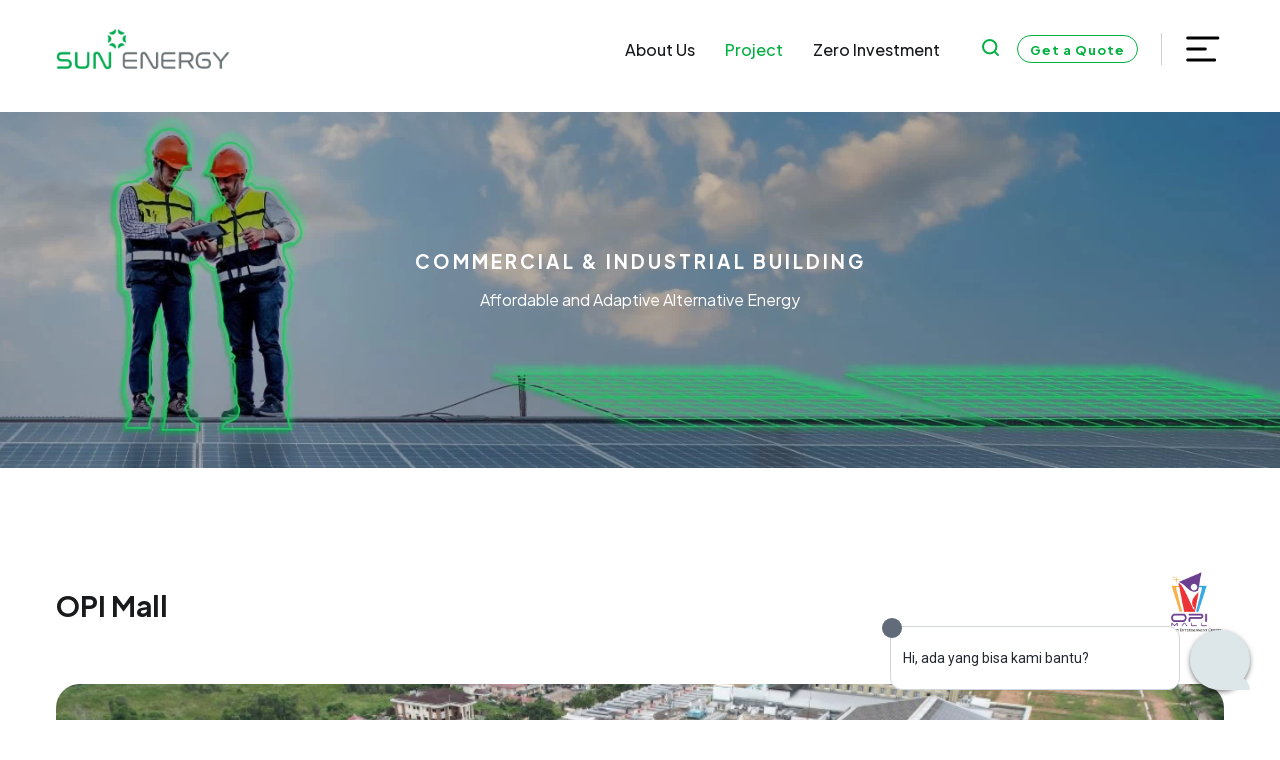

--- FILE ---
content_type: text/html; charset=UTF-8
request_url: https://sunenergy.id/opi-mall
body_size: 10453
content:
<!DOCTYPE html>
<html lang="en">
    <head>
        <meta charset="utf-8">
        <meta http-equiv="X-UA-Compatible" content="IE=edge,chrome=1">
        <meta name="viewport" content="width=device-width, initial-scale=1.0, minimum-scale=1.0, maximum-scale=1.0, user-scalable=no"/>
        
<title>OPI Mall</title>
<meta name="title" content="OPI Mall">
<meta name="description" content="SUN Energy - Indonesia's Leading Solar Project Developer for Your Sustainability Journey.">
<meta name="keywords" content="SUN Energy">
<meta name="url" content="https://sunenergy.id/opi-mall">
<meta name="image" content="https://sunenergy.id/cfind/source/images/banner-career.jpg">
<meta name="fb::app_id" content="">
<meta name="article:author" content="">

<meta name="og:type" property="og:type" content="website">
<meta name="og:title" property="og:title" content="OPI Mall">
<meta name="og:description" property="og:description" content="SUN Energy - Indonesia's Leading Solar Project Developer for Your Sustainability Journey.">
<meta name="og:url" content="https://sunenergy.id/opi-mall">
<meta name="og:image" property="og:image" content="https://sunenergy.id/cfind/source/images/banner-career.jpg">
<meta name="og:author" content="">

<meta name="twitter:card" content="summary">
<meta name="twitter:title" content="OPI Mall">
<meta name="twitter:description" content="SUN Energy - Indonesia's Leading Solar Project Developer for Your Sustainability Journey.">
<meta name="twitter:twitter-id" content="">
<meta name="twitter:image" content="https://sunenergy.id/cfind/source/images/banner-career.jpg">
<!-- Google Tag Manager -->
<script>(function(w,d,s,l,i){w[l]=w[l]||[];w[l].push({'gtm.start':
new Date().getTime(),event:'gtm.js'});var f=d.getElementsByTagName(s)[0],
j=d.createElement(s),dl=l!='dataLayer'?'&l='+l:'';j.async=true;j.src=
'https://www.googletagmanager.com/gtm.js?id='+i+dl;f.parentNode.insertBefore(j,f);
})(window,document,'script','dataLayer','GTM-W2XVV65');</script>
<!-- End Google Tag Manager -->
<!-- JSON-LD Generated by: https://hallanalysis.com/json-ld-generator/ -->

<script type='application/ld+json'> 
{
  "@context": "http://www.schema.org",
  "@type": "ProfessionalService",
  "name": "SUN Energy",
  "url": "http://sunenergy.id/",
  "logo": "/cfind/source/images/fa_sun-energy-logo_rgb_final_8.png",
  "image": "/cfind/source/images/merredin-solar-farm-wa-risen-copy.jpeg",
  "description": "The Best Integrated Solar Developer for Your Sustainability Journey",
  "address": {
    "@type": "PostalAddress",
    "streetAddress": "Menara Tekno Jl. H. Fachrudin No.19, RT.1/RW.7, Kebon Sirih, Tanah Abang, Central Jakarta, DKI Jakarta 10250 ",
    "addressLocality": "Central Jakarta",
    "addressRegion": " DKI Jakarta",
    "postalCode": "10250 ",
    "addressCountry": "Indonesia"
  },
  "geo": {
    "@type": "GeoCoordinates",
    "latitude": "-6.184570664298362, ",
    "longitude": "106.81562968266196"
  },
  "hasMap": "https://www.google.com/maps/place/CoHive+Menara+Tekno+Kebon+Sirih/@-6.1847147,106.8130226,17z/data=!4m20!1m13!4m12!1m4!2m2!1d106.8466598!2d-6.2641211!4e1!1m6!1m2!1s0x2e69f780261ba5ab:0x7972b77375d510da!2smenara+tekno!2m2!1d106.8155975!2d-6.18472!3m5!1s0x2e69f780261ba5ab:0x7972b77375d510da!8m2!3d-6.18472!4d106.8155975!16s%2Fg%2F11h9h74qcm",
  "openingHours": "Mo, Tu, We, Th, Fr 09:00-16:00",
  "contactPoint": {
    "@type": "ContactPoint",
    "telephone": "+6288212779865",
    "contactType": "Whatsapp"
  }
}
 </script>
<meta name="google-site-verification" content="UKi9n9GPT-Ji9_TrAy1T8y8jgXH3nT8GOsnbT5svPCU" />
<link rel="icon" type="image/png" href="https://sunenergy.id/cfind/thumbs/images/thumb_32_32_contain_fav_icon.png" sizes="32x32">
<link rel="canonical" href="https://sunenergy.id/opi-mall" />


        <!--Style-->
<link rel="stylesheet" href="https://sunenergy.id/css/reset.css" preload>
<link rel="stylesheet" href="https://sunenergy.id/css/milligram.css" preload>
<!--endbuild-->

<!--js-->
<script async type="text/javascript" src="https://sunenergy.id/js/app.js"></script>
<!--endbuild-->

            <link rel="stylesheet" type="text/css" href="https://sunenergy.id/css/project.css" preload>
      </head>
    <body>
        <!-- Google Tag Manager (noscript) -->
<noscript><iframe src="https://www.googletagmanager.com/ns.html?id=GTM-W2XVV65"
height="0" width="0" style="display:none;visibility:hidden"></iframe></noscript>
<!-- End Google Tag Manager (noscript) -->
        <!-- header -->
        <header>
            
            <div class="wrapper">
  <nav>
    <a href="https://sunenergy.id/en" class="logo"><img src="https://sunenergy.id/cfind/source/images/sunenergy_logo_homepage.png" alt=""></a>
    <div class="right-header">
      <div class="top">
        <ul>
                                    <li ><a href="https://sunenergy.id/become-sun-partner" >Become SUN Partner</a></li>
                          <li  class="login" ><a href="https://sunenergy.id/login" >Login</a></li>
                          <li ><a href="https://sunenergy.id/contact" >Contact</a></li>
                          <li ><a href="https://sunenergy.id/career" >Career</a></li>
                                <li class="language">
                          <select name="" id="lang" onchange="mylang()">
            <option  value="https://sunenergy.id/id/opi-mall">ID</li>
            <option  selected  value="https://sunenergy.id/opi-mall">EN</li>
      </select>                      </li>
          <li class="group">
            <a>
              <svg width="24" height="24" viewBox="0 0 24 24" fill="none" xmlns="http://www.w3.org/2000/svg">
                <path fill-rule="evenodd" clip-rule="evenodd" d="M12 5.23077C8.26146 5.23077 5.23077 8.26146 5.23077 12C5.23077 15.7385 8.26146 18.7692 12 18.7692C15.7385 18.7692 18.7692 15.7385 18.7692 12C18.7692 8.26146 15.7385 5.23077 12 5.23077ZM4 12C4 7.58172 7.58172 4 12 4C16.4183 4 20 7.58172 20 12C20 16.4183 16.4183 20 12 20C7.58172 20 4 16.4183 4 12Z" fill="#58595B"/>
                <path fill-rule="evenodd" clip-rule="evenodd" d="M4.42308 9.53848C4.42308 9.19861 4.6986 8.9231 5.03847 8.9231H18.9615C19.3014 8.9231 19.5769 9.19861 19.5769 9.53848C19.5769 9.87835 19.3014 10.1539 18.9615 10.1539H5.03847C4.6986 10.1539 4.42308 9.87835 4.42308 9.53848Z" fill="#58595B"/>
                <path fill-rule="evenodd" clip-rule="evenodd" d="M4.42308 14.4616C4.42308 14.1217 4.6986 13.8462 5.03847 13.8462H18.9615C19.3014 13.8462 19.5769 14.1217 19.5769 14.4616C19.5769 14.8014 19.3014 15.077 18.9615 15.077H5.03847C4.6986 15.077 4.42308 14.8014 4.42308 14.4616Z" fill="#58595B"/>
                <path fill-rule="evenodd" clip-rule="evenodd" d="M10.39 7.16193C9.87315 8.36873 9.53846 10.0788 9.53846 12C9.53846 13.9211 9.87315 15.6312 10.39 16.838C10.6489 17.4425 10.9413 17.8923 11.2347 18.1821C11.5255 18.4693 11.7834 18.5692 12 18.5692C12.2166 18.5692 12.4745 18.4693 12.7653 18.1821C13.0587 17.8923 13.3511 17.4425 13.61 16.838C14.1269 15.6312 14.4615 13.9211 14.4615 12C14.4615 10.0788 14.1269 8.36873 13.61 7.16193C13.3511 6.55742 13.0587 6.10756 12.7653 5.81778C12.4745 5.5306 12.2166 5.43072 12 5.43072C11.7834 5.43072 11.5255 5.5306 11.2347 5.81778C10.9413 6.10756 10.6489 6.55742 10.39 7.16193ZM10.3699 4.94209C10.8154 4.50215 11.3669 4.19995 12 4.19995C12.6331 4.19995 13.1846 4.50215 13.6301 4.94209C14.0729 5.37943 14.4435 5.98174 14.7414 6.6774C15.3382 8.07091 15.6923 9.95314 15.6923 12C15.6923 14.0468 15.3382 15.929 14.7414 17.3225C14.4435 18.0182 14.0729 18.6205 13.6301 19.0578C13.1846 19.4977 12.6331 19.7999 12 19.7999C11.3669 19.7999 10.8154 19.4977 10.3699 19.0578C9.92708 18.6205 9.55652 18.0182 9.2586 17.3225C8.6618 15.929 8.30769 14.0468 8.30769 12C8.30769 9.95314 8.6618 8.07091 9.2586 6.6774C9.55652 5.98174 9.92708 5.37943 10.3699 4.94209Z" fill="#58595B"/>
              </svg>
              SUN Group
            </a>
            <div class="group__box">
              <div class="group__box--overflow">
                                                            <div class="group__box--item">
                  <span></span>
                                      <a href="https://otopods.id/" target="_blank">
                      <img src="https://sunenergy.id/cfind/source/thumb/images/otopods/cover_w125_h41_sun-mobility_color.png" alt="">
                    </a>
                                      <a href="https://yaysun.org/" target="_blank">
                      <img src="https://sunenergy.id/cfind/source/thumb/images/cover_w125_h41_cover_w122_h40_fa_sun-foundation-logo_cmyk_final_4.png" alt="">
                    </a>
                                      <a href="https://nira-water.com/home" target="_blank">
                      <img src="https://sunenergy.id/cfind/source/thumb/images/nira/cover_w125_h41_cover_w122_h40_fa_nira.png" alt="">
                    </a>
                                  </div>
                                            </div>
            </div>
          </li>
        </ul>
      </div>
      <ul class="menu">
                          <li class="have-child">
          <a  href="https://sunenergy.id/profile"  >About Us</a>
                    <div class="child" style="">
            <div class="title">
              <h4>About Us</h4>
            </div>
                            <div class="wrap-row">
                <div class="col">
                  <ul>
                                        <li class=""><a  href="https://sunenergy.id/profile" >Profile</a></li>
                                        <li class=""><a  href="https://sunenergy.id/ceo-message" >CEO Message</a></li>
                                        <li class=""><a  href="https://sunenergy.id/why-us" >Why us</a></li>
                                        <li class=""><a  href="https://sunenergy.id/our-people" >Our People</a></li>
                                        <li class=""><a  href="https://sunenergy.id/milestone" >Milestones</a></li>
                                        <li class=""><a  href="https://sunenergy.id/our-business-unit" >Our Business Unit</a></li>
                                        <li class=""><a  href="https://sunenergy.id/awards-certification" >Awards &amp; Certification</a></li>
                                        <li class=""><a  href="https://sunenergy.id/pt-surya-nippon-nusantara" >Surya Nippon Nusantara</a></li>
                                      </ul>
                </div>
                                                <div class="col">
                  <div class="block">
                    <h4>SUN Energy is the leading solar project developer in Indonesia</h4>
                    <p>Since 2016, SUN Energy has been involved in the development of over 350 MWp of solar projects in the Asia-Pacific region, encompassing various aspects such as project siting, permitting, financing, market development, and solar leasing.</p>
                    <a href="https://sunenergy.id/profile" class="link__img">Read More <img src="https://sunenergy.id/images/material/icon-angle-right-lightgreen.svg" alt=""></a>
                  </div>
                </div>
                <div class="col video-menu">
                  <figure>
                    <img src="https://sunenergy.id/cfind/source/thumb/images/cover_w252_h326_thumbvideo-2025.jpg" alt="">
                    <span class="ico-play" data-iframe="3mEvyaH8ECc?si=nWW41XtTLJbN5qtl"> <img src="https://sunenergy.id/images/material/play-video.svg" alt=""> Play Video</span>
                  </figure>
                </div>
                              </div>
                                      </div>
                  </li>
                          <li class="have-child">
          <a  href="https://sunenergy.id/project"   class="active" >Project</a>
                    <div class="child" style="">
            <div class="title">
              <h4>Project</h4>
            </div>
                              <div class="wrap-row half">
                  <div class="col">
                    <ul>
                                            <li class=" have-tab have-child">
                        <a href="#project-2">Industrial Buildings</a>
                                                  <div class="child" style="">
                            <ul>
                                                           <li>
                                  <a href="https://sunenergy.id/industrial-buildings">Mining</a>
                                </li>
                                                           <li>
                                  <a href="https://sunenergy.id/industrial-buildings">Building Materials</a>
                                </li>
                                                           <li>
                                  <a href="https://sunenergy.id/industrial-buildings">Automotive</a>
                                </li>
                                                           <li>
                                  <a href="https://sunenergy.id/industrial-buildings">Plastic</a>
                                </li>
                                                           <li>
                                  <a href="https://sunenergy.id/industrial-buildings">Textile &amp; Fabric</a>
                                </li>
                                                           <li>
                                  <a href="https://sunenergy.id/industrial-buildings">Paper</a>
                                </li>
                                                           <li>
                                  <a href="https://sunenergy.id/industrial-buildings">Cigarettes</a>
                                </li>
                                                           <li>
                                  <a href="https://sunenergy.id/industrial-buildings">Manufacture</a>
                                </li>
                                                         </ul>
                          </div>
                                              </li>
                                            <li class=" have-tab have-child">
                        <a href="#project-9">Commercial Buildings</a>
                                                  <div class="child" style="">
                            <ul>
                                                           <li>
                                  <a href="https://sunenergy.id/commercial-buildings">Mall</a>
                                </li>
                                                           <li>
                                  <a href="https://sunenergy.id/commercial-buildings">Office</a>
                                </li>
                                                           <li>
                                  <a href="https://sunenergy.id/commercial-buildings">Financial Institution</a>
                                </li>
                                                           <li>
                                  <a href="https://sunenergy.id/commercial-buildings">Hotel</a>
                                </li>
                                                           <li>
                                  <a href="https://sunenergy.id/commercial-buildings">FMCG</a>
                                </li>
                                                         </ul>
                          </div>
                                              </li>
                                            <li class=" ">
                        <a href="https://sunenergy.id/innovative-projects">Innovative Projects</a>
                                              </li>
                                            <li class=" ">
                        <a href="https://sunenergy.id/international-project">International Project</a>
                                              </li>
                      
                                            <li class=""><a  href="https://sunenergy.id/nira" >Nira</a></li>
                                          </ul>
                  </div>
                  <div class="col">
                                        <div class="listing" id="project-2"
                                                                        style="display:flex"
                                                                  >

                                              <a href="https://sunenergy.id/industrial-buildings?c=14">
                          <figure>
                                                        <img src="https://sunenergy.id/cfind/source/thumb/images/project/cover_w176_h174_pr-mining.jpg" alt="">
                                                        <figcaption>
                              Mining
                            </figcaption>
                          </figure>
                        </a>
                                              <a href="https://sunenergy.id/industrial-buildings?c=15">
                          <figure>
                                                        <img src="https://sunenergy.id/cfind/source/thumb/images/project/cover_w176_h174_pr-manufactur.jpg" alt="">
                                                        <figcaption>
                              Building Materials
                            </figcaption>
                          </figure>
                        </a>
                                              <a href="https://sunenergy.id/industrial-buildings?c=26">
                          <figure>
                                                        <img src="https://sunenergy.id/cfind/source/thumb/images/cover_w176_h174_automotive.jpg" alt="">
                                                        <figcaption>
                              Automotive
                            </figcaption>
                          </figure>
                        </a>
                                              <a href="https://sunenergy.id/industrial-buildings?c=27">
                          <figure>
                                                        <img src="https://sunenergy.id/cfind/source/thumb/images/project/cover_w176_h174_tw3822_th3778_x1265_y1390_front-view-food-concept-lunchbox.jpg" alt="">
                                                        <figcaption>
                              Plastic
                            </figcaption>
                          </figure>
                        </a>
                                              <a href="https://sunenergy.id/industrial-buildings?c=28">
                          <figure>
                                                        <img src="https://sunenergy.id/cfind/source/thumb/images/project/cover_w176_h174_flat-lay-yarn-spools.jpg" alt="">
                                                        <figcaption>
                              Textile &amp; Fabric
                            </figcaption>
                          </figure>
                        </a>
                                              <a href="https://sunenergy.id/industrial-buildings?c=29">
                          <figure>
                                                        <img src="https://sunenergy.id/cfind/source/thumb/images/project/cover_w176_h174_stack-vintage-hardcover-books.jpg" alt="">
                                                        <figcaption>
                              Paper
                            </figcaption>
                          </figure>
                        </a>
                                              <a href="https://sunenergy.id/industrial-buildings?c=30">
                          <figure>
                                                        <img src="https://sunenergy.id/cfind/source/thumb/images/project/cover_w176_h174_tw479_th474_x177_y134_ciggarette-rokok.jpg" alt="">
                                                        <figcaption>
                              Cigarettes
                            </figcaption>
                          </figure>
                        </a>
                                              <a href="https://sunenergy.id/industrial-buildings?c=32">
                          <figure>
                                                        <img src="https://sunenergy.id/cfind/source/thumb/images/blog/agustus-2023/cover_w176_h174_sun-energy-mendorong-pertumbuhan-industri-solar-panel-berskala-besar-di-indonesia.jpg" alt="">
                                                        <figcaption>
                              Manufacture
                            </figcaption>
                          </figure>
                        </a>
                                          </div>
                                        <div class="listing" id="project-9"
                                                                                        >

                                              <a href="https://sunenergy.id/commercial-buildings?c=16">
                          <figure>
                                                        <img src="https://sunenergy.id/cfind/source/thumb/images/project/cover_w176_h174_pr-mall.jpg" alt="">
                                                        <figcaption>
                              Mall
                            </figcaption>
                          </figure>
                        </a>
                                              <a href="https://sunenergy.id/commercial-buildings?c=17">
                          <figure>
                                                        <img src="https://sunenergy.id/cfind/source/thumb/images/project/cover_w176_h174_shutterstock_1379709656.png" alt="">
                                                        <figcaption>
                              Office
                            </figcaption>
                          </figure>
                        </a>
                                              <a href="https://sunenergy.id/commercial-buildings?c=24">
                          <figure>
                                                        <img src="https://sunenergy.id/cfind/source/thumb/images/project/cover_w176_h174_pr-financial.jpg" alt="">
                                                        <figcaption>
                              Financial Institution
                            </figcaption>
                          </figure>
                        </a>
                                              <a href="https://sunenergy.id/commercial-buildings?c=25">
                          <figure>
                                                        <img src="https://sunenergy.id/cfind/source/thumb/images/project/cover_w176_h174_pr-hotel.jpg" alt="">
                                                        <figcaption>
                              Hotel
                            </figcaption>
                          </figure>
                        </a>
                                              <a href="https://sunenergy.id/commercial-buildings?c=31">
                          <figure>
                                                        <img src="https://sunenergy.id/cfind/source/thumb/images/upload/cover_w176_h174_fmcg.png" alt="">
                                                        <figcaption>
                              FMCG
                            </figcaption>
                          </figure>
                        </a>
                                          </div>
                                        <div class="listing" id="project-4"
                                                                                        >

                                          </div>
                                        <div class="listing" id="project-8"
                                                                                        >

                                          </div>
                    
                  </div>
                </div>
                        </div>
                  </li>
                          <li class="have-child">
          <a  href="https://sunenergy.id/zero-investment"  >Zero Investment</a>
                    <div class="child" style="">
            <div class="title">
              <h4>Zero Investment</h4>
            </div>
              
              <div class="wrap-row">
                <div class="col">
                  <ul>
                                        <li class=""><a  href="https://sunenergy.id/solar-journey" >Solar Journey</a></li>
                                        <li class=""><a  href="https://sunenergy.id/calculator-simulation" >Calculator Simulation</a></li>
                                      </ul>
                </div>
                                <div class="col">
                  <div class="block">
                    <h4>Your Solar Energy System Voyage</h4>
                    <ol><li>Estimate your solar energy needs</li><li>Fill out the digital survey</li><li>Select your preferred payment methods</li><li>Install and start using your solar energy system<br>&nbsp;</li></ol>
                  </div>
                </div>
                <div class="col">
                  <figure class="text-abs">
                    <img src="https://sunenergy.id/cfind/source/thumb/images/cover_w252_h326_mega-menu-about.jpg" alt="">
                    <figcaption>
                      <h5>Calculate your energy needs today</h5>
                      <a href="https://sunenergy.id/calculator-simulation " class="button">Calculate now </a>
                    </figcaption>
                  </figure>
                </div>
                              </div>

                        </div>
                  </li>
                          <li class="have-child">
          <a  href="https://sunenergy.id/technology"  >Technology &amp; Innovation</a>
                    <div class="child" style="">
            <div class="title">
              <h4>Technology &amp; Innovation</h4>
            </div>
              
              <div class="wrap-row">
                <div class="col">
                  <ul>
                                        <li class=""><a  href="https://sunenergy.id/technology" >Technology</a></li>
                                        <li class=""><a  href="https://sunenergy.id/tech-space" >Tech Space</a></li>
                                        <li class=""><a  href="https://sunenergy.id/hse-maintenance" >HSE &amp; Maintenance</a></li>
                                      </ul>
                </div>
                                  <div class="col">
                    <div class="block">
                      <h4>SUN Energy provides sustainable solutions  for you.</h4>
                      <p><span style="background-color:rgb(255,255,255);color:rgb(68,71,70);">Our systems prioritize power savings and energy efficiency, and you can remotely monitor your solar system with our IoT-based solar monitoring tools.</span></p>
                      </p>
                      <a href="https://sunenergy.id/technology" class="link__img">View More <img src="https://sunenergy.id/images/material/icon-angle-right-green.svg" alt=""></a>
                    </div>
                  </div>
                  <div class="col img-text-bot">
                    <figure>
                      <img src="https://sunenergy.id/cfind/source/thumb/images/cover_w252_h130_tw273_th141_x10_y10_content-milestone.jpg" alt="">
                    </figure>
                    <h5>Solar technology tailor-made for you</h5>
                    <a href="https://sunenergy.id/technology" class="link__img">See More <img src="https://sunenergy.id/images/material/icon-angle-right-green.svg" alt=""></a>
                  </div>
                              </div>

                        </div>
                  </li>
                          <li class="have-child">
          <a  href="https://sunenergy.id/news"  >Media</a>
                    <div class="child" style="">
            <div class="title">
              <h4>Media</h4>
            </div>
              
              <div class="wrap-row half">
                <div class="col">
                  <ul>
                                        <li class=""><a  href="https://sunenergy.id/news" >News</a></li>
                                        <li class=""><a  href="https://sunenergy.id/event" >Event</a></li>
                                        <li class=""><a  href="https://sunenergy.id/blog" >Blog</a></li>
                                        <li class=""><a  href="https://sunenergy.id/library" >Library</a></li>
                                      </ul>
                </div>
                <div class="col">
                  <div class="block">
                    <h4>Latest Update</h4>
                    <div class="row listing-media">
                                            <div class="column column-33">
                        <figure>
                                                    <img src="https://sunenergy.id/cfind/source/thumb/images/news/cover_w280_h330_dji_20250218123949_0068_d.jpg" alt="">
                                                    <figcaption>
                            <small>News</small>
                            <div class="text">
                              <span class="date">05 January 2026</span>
                              <h6>Welcoming 2026, SUN Energy Strengthens Integrated Business Solutions to Support In...</h6>
                              <div class="overflow">
                                                                <p>Entering 2026, SUN Energy reinforces integrated solar and energy storage solutions to support industrial decarbonization and long-term competitiveness.</p>
                                                                <a href="https://sunenergy.id/welcoming-2026-sun-energy-strengthens-integrated-business-solutions-to-support-industrial-decarbonization" class="link__img">View More <img src="https://sunenergy.id/images/material/icon-angle-right-green.svg" alt=""></a>
                              </div>
                            </div>
                          </figcaption>
                        </figure>
                      </div>
                      
                                            <div class="column column-33">
                        <figure>
                                                    <img src="https://sunenergy.id/cfind/source/thumb/images/desember-2025/cover_w280_h330_panel-surya-untuk-industri-fb-hemat-energi--perkuat-branding.jpeg" alt="Panel Surya untuk Industri F&amp;B: Hemat Energi &amp; Perkuat Branding">
                                                    <figcaption>
                            <small>Blog</small>
                            <div class="text">
                              <span class="date">04 January 2026</span>
                              <h6>Panel Surya untuk Industri F&amp;B: Hemat Energi &amp; Perkuat Branding</h6>
                              <div class="overflow">
                                                                <p>Industri makanan dan minuman (F&amp;B) adalah sektor industri yang menggunakan energi listrik cukup besar.</p>
                                                                <a href="https://sunenergy.id/panel-surya-untuk-industri-fnb" class="link__img">View More  <img src="https://sunenergy.id/images/material/icon-angle-right-green.svg" alt=""></a>
                              </div>
                            </div>
                          </figcaption>
                        </figure>
                      </div>
                      
                                            <div class="column column-33">
                        <figure>
                                                    <img src="https://sunenergy.id/cfind/source/thumb/images/event/cover_w280_h330_tw184_th217_x115_y150_screenshot-2024-12-09-140017.png" alt="">
                                                    <figcaption>
                            <small>Event</small>
                            <div class="text">
                              <span class="date">03 December 2024</span>
                              <h6>Green Future Summit 2024</h6>
                              <div class="overflow">
                                                                <p>Alam merupakan sumber energi untuk menunjang aktivitas manusia. Energi tersebut berasal dari berbagai sumber dengan sifat dan karakteristik yang berbeda.</p>
                                                                <a href="https://sunenergy.id/green-future-summit-2024-eng" class="link__img">View More  <img src="https://sunenergy.id/images/material/icon-angle-right-green.svg" alt=""></a>
                              </div>
                            </div>
                          </figcaption>
                        </figure>
                      </div>
                      
                    </div>
                  </div>
                </div>
              </div>

                        </div>
                  </li>
                          <li class="have-child">
          <a  href="https://sunenergy.id/environment"  >ESG</a>
                    <div class="child" style="">
            <div class="title">
              <h4>ESG</h4>
            </div>
              
              <div class="wrap-row half">
                <div class="col">

                  <ul>
                                                                  <li class=" ">
                          <a  href="https://sunenergy.id/environment" >Environment</a>
                                                  </li>
                                                                                        <li class=" ">
                          <a  href="https://sunenergy.id/social" >Social</a>
                                                  </li>
                                                                                                                                          <li class="have-tab  have-child">
                            <a href="#esg-2">Governance</a>
                                                        <div class="child" style="">
                              <ul>
                                                                  <li>
                                    <a href="https://sunenergy.id/whistle-blowing-system">Whistle Blowing System</a>
                                  </li>
                                                                  <li>
                                    <a href="https://sunenergy.id/annual-and-sustainability-report">Annual and Sustainability Report</a>
                                  </li>
                                                                  <li>
                                    <a href="https://sunenergy.id/hse">HSE</a>
                                  </li>
                                                              </ul>
                            </div>
                                                    </li>
                                                                                    </ul>
                </div>
                                <div class="col costum">
                                      <div class="listing" id="esg-1"
                                          style="display:block"
                                        >
                      <div class="row">
                        <div class="column column-53 border">
                          <div class="wrap-part">
                            <div class="part">
                              <h4>Making a difference to have a sustainable future</h4>
                              To reduce negative impacts on the environment, corporates, investors and customers are increasingly looking for ESG solutions
                              <a target="_blank" href="https://sunenergy.id/cfind/source/files/sun-energy---ungc-report-periode-2024_.pdf" class="link__img">Read More <img src="" alt=""></a>
                            </div>
                            
                              <div class="part">
                                <figure><img src="https://sunenergy.id/cfind/source/thumb/images/homepage/cover_w204_h278_sun-energy-ungc-report-2024.png" alt="image"></figure>
                                <a download href="https://sunenergy.id/cfind/source/files/sun-energy---ungc-report-periode-2024_.pdf" class="link__img">Download <img src="https://sunenergy.id/images/material/icon-download.svg" alt=""></a>
                              </div>
                            
                          </div>
                        </div>
                                                  <div class="column column-47 listing-media full">
                          <figure>
                            <img src="https://sunenergy.id/cfind/source/thumb/images/csr/cover_w310_h220_csr-1.jpg" alt="image">
                            <figcaption>
                              <small>CSR Activity</small>
                              <div class="text">
                                <span class="date">01 April 2023</span>
                                <h6>Jelajah Bike dan Yayasan SUN Memasang Panel Surya di Pulau Ndana, NTT</h6>
                                                                <p>Pulau Ndana, sebuah pulau terpencil yang berada di wilayah administratif Nusa Tenggara Timur, kini telah terang benderang dengan adanya sistem panel surya yang dipasang oleh Jelajah Bike dan Yayasan Sinar Utama Nusantara (YSUN).</p>
                                                                <a href="https://sunenergy.id/jelajah-bike-dan-yayasan-sun-memasang-panel-surya-di-pulau-ndana-ntt" class="link__img">View More <img src="https://sunenergy.id/images/material/icon-angle-right-green.svg" alt=""></a>
                              </div>
                            </figcaption>
                          </figure>
                          </div>
                        
                      </div>
                    </div>
                  
                  <div class="listing" id="esg-2">
                                        <a href="https://sunenergy.id/whistle-blowing-system">
                        <figure>
                                                    <img src="https://sunenergy.id/cfind/source/thumb/images/cover_w176_h174_blow-the-whistle.jpg" alt="icon">
                                                    <figcaption>
                            Whistle Blowing System
                          </figcaption>
                        </figure>
                    </a>
                                        <a href="https://sunenergy.id/annual-and-sustainability-report">
                        <figure>
                                                    <img src="https://sunenergy.id/cfind/source/thumb/images/cover_w176_h174_ar_report.jpg" alt="icon">
                                                    <figcaption>
                            Annual and Sustainability Report
                          </figcaption>
                        </figure>
                    </a>
                                        <a href="https://sunenergy.id/hse">
                        <figure>
                                                    <img src="https://sunenergy.id/cfind/source/thumb/images/cover_w176_h174_sustainability_hse.jpg" alt="icon">
                                                    <figcaption>
                            HSE
                          </figcaption>
                        </figure>
                    </a>
                    
                  </div>
                </div>
              </div>

                        </div>
                  </li>
        
                                            <li class="on-mobile"><a href="https://sunenergy.id/become-sun-partner">Become SUN Partner</a></li>
                                                                      <li class="on-mobile"><a href="https://sunenergy.id/contact">Contact</a></li>
                                                <li class="on-mobile"><a href="https://sunenergy.id/career">Career</a></li>
                              

                  <li class="button-qoute"><a target="_blank" href="https://sunenergy.id/en/project/inquiry" class="button button-outline">Get a Quote</a></li>
                <li class="search">
          <img src="https://sunenergy.id/images/material/icon-search.svg" alt="">
          <div class="search__box">
            <form action="https://sunenergy.id/en/search">
              <input class="input-focus" type="text" name="search" placeholder="Search here..">
              <button><img src="https://sunenergy.id/images/material/icon-search.svg" alt=""></button>
            </form>
          </div>
        </li>
      </ul>
      <div class="menu-bar">
        <img src="https://sunenergy.id/images/material/icon-menu-bar.svg" alt="">
      </div>
    </div>
  </div>
  </nav>
</div>
<section class="popup center" id="video-menu">
  <div class="inner-popup video-popup">
    <div class="close-popup"></div>
    <div class="content-popup">
      <div class="video">
        <!-- <iframe src="3mEvyaH8ECc?si=nWW41XtTLJbN5qtl?rel=0" title="YouTube video player" frameborder="0" aallow="accelerometer; autoplay; clipboard-write; encrypted-media; gyroscope; picture-in-picture" allowfullscreen></iframe> -->
      </div>
    </div>
  </div>
</section>

<script>
  function mylang() {
    var selectedOption = document.getElementById("lang").value;
    window.location.href = selectedOption;
  }
</script>
        </header>
        <!-- end of header -->

          <section class="middle">
        <div class="banner-page center">
      <figcaption>
        <h5>COMMERCIAL &amp; INDUSTRIAL BUILDING</h5>
        <p>Affordable and Adaptive Alternative Energy</p>
      </figcaption>
			<figure>
				<img src="https://sunenergy.id/cfind/convert/webp/thumb/images/cover_w1440_h400_banner-bib-rev.jpg.webp"alt=""
          data-img-large="https://sunenergy.id/cfind/convert/webp/thumb/images/cover_w1440_h400_banner-bib-rev.jpg.webp"
          data-img-medium="https://sunenergy.id/cfind/convert/webp/thumb/images/cover_w1440_h400_banner-bib-rev.jpg.webp"
          data-img-small="https://sunenergy.id/cfind/convert/webp/thumb/images/project/cover_w350_h400_banner-mobile_rev.jpg.webp"
        >
			</figure>
		</div>
    		<div class="inner-content">
			<div class="bg-top"><img src="https://sunenergy.id/images/material/bg-top.svg"></div>
			
			<div class="wrapper-small content-pages">
        <div class="detail-project">
          <h3>OPI Mall</h3>
                    <div class="logo">
            <img src="https://sunenergy.id/cfind/source/images/partner/logo-opi.png" alt="">
          </div>
                  </div>
        <div class="slider-asnav">
          <div class="slider-big">
                                          <div class="list">
                  <figure>
                    <img src="https://sunenergy.id/cfind/source/thumb/images/project/cover_w990_h420_dji_0194.jpg" alt="">
                  </figure>
                </div>
                                                        <div class="list">
                  <figure>
                    <img src="https://sunenergy.id/cfind/source/thumb/images/project/cover_w990_h420_dji_0172.jpg" alt="">
                  </figure>
                </div>
                                                        <div class="list">
                  <figure>
                    <img src="https://sunenergy.id/cfind/source/thumb/images/project/cover_w990_h420_dji_0173.jpg" alt="">
                  </figure>
                </div>
                                                        <div class="list video-iframe" data-src="https://www.youtube.com/embed/JDwekBW8G20?autoplay=1&rel=0">
                  <figure><img src="https://sunenergy.id/cfind/source/thumb/images/project/cover_w990_h420_dji_0177.jpg" alt=""></figure>              
                </div>
                                    </div>
          <div class="slider-small">
                        <div class="list ">
              <figure>
                <img src="https://sunenergy.id/cfind/source/thumb/images/project/cover_w190_h120_dji_0194.jpg" alt="">
              </figure>
            </div>
                        <div class="list ">
              <figure>
                <img src="https://sunenergy.id/cfind/source/thumb/images/project/cover_w190_h120_dji_0172.jpg" alt="">
              </figure>
            </div>
                        <div class="list ">
              <figure>
                <img src="https://sunenergy.id/cfind/source/thumb/images/project/cover_w190_h120_dji_0173.jpg" alt="">
              </figure>
            </div>
                        <div class="list video-slider">
              <figure>
                <img src="https://sunenergy.id/cfind/source/thumb/images/project/cover_w190_h120_dji_0177.jpg" alt="">
              </figure>
            </div>
            
          </div>
        </div>
                <p><span style="background-color:rgb(255,255,255);color:rgb(31,31,31);">OPI Mall is addressing environmental concerns through a sustainability program that aims to reduce its carbon footprint. A crucial step in this program is the installation of a solar energy system that allows the mall to generate clean and renewable energy.</span></p>
                <div class="detail-desc">
                    <h3>PLTS Atap</h3>
                              <span>Specification</span>
          <div class="info-desc">
                        <div class="list">
              <div class="info-desc__left">
                <h6>Location</h6>
              </div>
              <div class="info-desc__right">
                <h6>Palembang, Sumatera Selatan</h6>
              </div>
            </div>
                        <div class="list">
              <div class="info-desc__left">
                <h6>Capacity</h6>
              </div>
              <div class="info-desc__right">
                <h6>618 kWp</h6>
              </div>
            </div>
                      </div>
                  </div>
        <div class="share-medsos">
          <span>Share</span>
  <div class="wrap-medsos">
    <a href="https://www.facebook.com/sharer/sharer.php?t=Yava&u=https://sunenergy.id/opi-mall" target="_blank"><img src="https://sunenergy.id/images/material/icon-fb-green.svg" alt=""></a>
    <a href="https://api.whatsapp.com/send?text=https://sunenergy.id/opi-mall" data-action="share/whatsapp/share" target="_blank"><img src="https://sunenergy.id/images/material/icon-wa-green.svg" alt=""></a>
    <a href="https://www.linkedin.com/sharing/share-offsite/?url=https://sunenergy.id/opi-mall" target="_blank"><img src="https://sunenergy.id/images/material/icon-lnk-green.svg" alt=""></a>
    <a href="/cdn-cgi/l/email-protection#9ea1fcf1fae7a3f6eaeaeeeda4b1b1edebf0fbf0fbecf9e7b0f7fab1f1eef7b3f3fff2f2"><img src="https://sunenergy.id/images/material/icon-mail-green.svg" alt=""></a>
  </div>
        </div>
      </div>
      
      <div class="bot-inquiry">
        <div class="wrapper-small">
          <div class="bot-inquiry__left">
            <h4>Don&#039;t hesitate to reach out. Complete the inquiry form.</h4>
            <p>Our team is just a click away – start by filling out the form </p>
          </div>
          <div class="bot-inquiry__right">
            <a href="https://sunenergy.id/en/project/inquiry" class="button">Inquiry</a>
          </div>
        </div>
      </div>
      
		</div>
  </section>

  <section class="popup center" id="video-detail-slider">
    <div class="inner-popup video-popup">
      <div class="close-popup"></div>
      <div class="content-popup">
        <div class="video">
          <iframe width="100%" src="" title="YouTube video player" frameborder="0" allow="accelerometer; autoplay; clipboard-write; encrypted-media; gyroscope; picture-in-picture" allowfullscreen></iframe>
        </div>
      </div>
    </div>
  </section>

	  
        <!--Footer -->
        <footer>
  <div class="wrapper">
    <div class="foot-top">
      <div class="foot-top__box logo">
        <a href="https://sunenergy.id/en" class="img-logo">
          <img src="https://sunenergy.id/cfind/source/images/sunenergy_logo_homepage.png" alt="">
        </a>
        <div class="wrap-media">
          <h5>Follow Us</h5>
          <div class="media">
                        <a href="https://www.instagram.com/sunenergyid/" target="_blank"><img src="https://sunenergy.id/cfind/source/images/ic-ig-green.svg" alt="icon"></a>
                        <a href="https://www.youtube.com/channel/UCjmMCTJNHMZjGXSkHbdSYgw" target="_blank"><img src="https://sunenergy.id/cfind/source/images/ic-yt-green.svg" alt="icon"></a>
                        <a href="https://www.linkedin.com/company/sunenergyid/" target="_blank"><img src="https://sunenergy.id/cfind/source/images/ic-lnk-green.svg" alt="icon"></a>
                        <a href="https://www.facebook.com/sunenergyid?_rdc=1&amp;_rdr" target="_blank"><img src="https://sunenergy.id/cfind/source/images/fb-lnk-green.png" alt="icon"></a>
            
          </div>
        </div>
      </div>
            <div class="foot-top__box">
        <small>Indonesia Head Office</small>
        <h5>Menara Tekno</h5>
        <a href="" class="icon">
          <img src="https://sunenergy.id/images/material/ic-loc.svg" alt="">
          Jl. H. Fachrudin No.19, RT.1/RW.7,
Kebon Sirih, Tanah Abang,
Central Jakarta, DKI Jakarta 10250,
Office Hours: Monday - Friday, 9:00AM - 5.00PM
        </a>
        <a href="/cdn-cgi/l/email-protection#b8d5d9cad3ddccd1d6dff8d4d1deddcfd1ccd0cbcdd696dbd7d5" class="icon">
          <img src="https://sunenergy.id/images/material/ic-mail.svg" alt="">
          <span class="__cf_email__" data-cfemail="7b161a09101e0f12151c3b17121d1e0c120f13080e1555181416">[email&#160;protected]</span>
        </a>
        <a href="tel:(+62) 811 8989 008" class="icon">
          <img src="https://sunenergy.id/images/material/ic-phone.svg" alt="">
          (+62) 811 8989 008
        </a>
      </div>
            <div class="foot-top__box">
        <small>Singapore Office</small>
        <h5>PLUS</h5>
        <a href="" class="icon">
          <img src="https://sunenergy.id/images/material/ic-loc.svg" alt="">
          20 Cecil Street 
#11-06 PLUS 
Singapore 049705
        </a>
        <a href="/cdn-cgi/l/email-protection#2845495a434d5c41464f6844414e4d5f415c405b5d46064b4745" class="icon">
          <img src="https://sunenergy.id/images/material/ic-mail.svg" alt="">
          <span class="__cf_email__" data-cfemail="e68b87948d83928f8881a68a8f8083918f928e959388c885898b">[email&#160;protected]</span>
        </a>
        <a href="tel:(+62) 815 1343 1168" class="icon">
          <img src="https://sunenergy.id/images/material/ic-phone.svg" alt="">
          (+62) 815 1343 1168
        </a>
      </div>
            <div class="foot-top__box">
        <small>Vietnam Office</small>
        <h5>The Nexus Tower</h5>
        <a href="" class="icon">
          <img src="https://sunenergy.id/images/material/ic-loc.svg" alt="">
          Level 17, 3A-3B Ton Duc Thang Street, Sai Gon Ward, Ho Chi Minh City, Vietnam.
        </a>
        <a href="/cdn-cgi/l/email-protection#99fbebf0f8f7b7f7feece0fcf7d9f5f0fffceef0edf1eaecf7b7faf6f4" class="icon">
          <img src="https://sunenergy.id/images/material/ic-mail.svg" alt="">
          <span class="__cf_email__" data-cfemail="3f5d4d565e511151584a465a517f5356595a48564b574c4a51115c5052">[email&#160;protected]</span>
        </a>
        <a href="tel:(+84) 93 807 34 96" class="icon">
          <img src="https://sunenergy.id/images/material/ic-phone.svg" alt="">
          (+84) 93 807 34 96
        </a>
      </div>
      
    </div>
    <div class="row">
      <div class="column column-60">
        <div class="copyright">Copyright 2026 © SUN Energy. All Rights Reserved.</div>
      </div>
      <div class="column column-40">
        <div class="foot-link">
                                              <a href="https://sunenergy.id/terms-condition">Terms &amp; Condition</a>
                                                <a href="https://sunenergy.id/privacy-policy">Privacy Policy</a>
                                                                <a href="https://sunenergy.id/tentang-sun-energy">FAQ</a>
                                                        </div>
      </div>
    </div>
  </div>
</footer>

<script data-cfasync="false" src="/cdn-cgi/scripts/5c5dd728/cloudflare-static/email-decode.min.js"></script><script>
  function setOrUpdateCookieIfUtmSourceExists(cookieName, daysToExpire) {
    // Get the current URL
    const urlParams = new URLSearchParams(window.location.search);

    // Check if the utm_source parameter exists in the URL
    if (urlParams.has('utm_source')) {
      const utmSourceValue = urlParams.get('utm_source');

      // Set or update the cookie with the utm_source value
      updateCookie(cookieName, utmSourceValue, daysToExpire);
    }
  }

  // Function to update a cookie's value
  function updateCookie(name, newValue, minutesToExpire) {
    const date = new Date();
    date.setTime(date.getTime() + (minutesToExpire * 60 * 1000)); // Calculate expiration date in milliseconds

    const expires = "expires=" + date.toUTCString();
    document.cookie = name + "=" + newValue + "; " + expires + "; path=/";
  }

  function getCookie(cookieName) {
    const name = cookieName + "=";
    const decodedCookie = decodeURIComponent(document.cookie);
    const cookieArray = decodedCookie.split(';');
    
    for (let i = 0; i < cookieArray.length; i++) {
      let cookie = cookieArray[i];
      while (cookie.charAt(0) === ' ') {
        cookie = cookie.substring(1);
      }
      if (cookie.indexOf(name) === 0) {
        return cookie.substring(name.length, cookie.length);
      }
    }
    
    return null; // Return null if the cookie is not found
  }

  // Usage example: Set or update a cookie named "utm_source_cookie" if utm_source exists in the URL
  setOrUpdateCookieIfUtmSourceExists("utm", 43200);
</script>
        <!--end of Footer -->
        <!-- Start of Qontak Webchat Script -->
<script>
  const qchatInit = document.createElement('script');
  qchatInit.src = "https://webchat.qontak.com/qchatInitialize.js";
  const qchatWidget = document.createElement('script');
  qchatWidget.src = "https://webchat.qontak.com/js/app.js";
  document.head.prepend(qchatInit);
  document.head.prepend(qchatWidget);
  qchatInit.onload = function() { qchatInitialize({
    id: "3dde50c6-b387-49a6-ba9a-4895e31569cd", 
    code: "Zj-lM_FHmCW2GmhVKo7Dug"  
  })};
</script>
<!-- End of Qontak Webchat Script -->
            <script async type="text/javascript" src="https://sunenergy.id/js/project.js"></script>
              <script defer src="https://static.cloudflareinsights.com/beacon.min.js/vcd15cbe7772f49c399c6a5babf22c1241717689176015" integrity="sha512-ZpsOmlRQV6y907TI0dKBHq9Md29nnaEIPlkf84rnaERnq6zvWvPUqr2ft8M1aS28oN72PdrCzSjY4U6VaAw1EQ==" data-cf-beacon='{"version":"2024.11.0","token":"e7671e6fd91f4b408618f503e4c48968","r":1,"server_timing":{"name":{"cfCacheStatus":true,"cfEdge":true,"cfExtPri":true,"cfL4":true,"cfOrigin":true,"cfSpeedBrain":true},"location_startswith":null}}' crossorigin="anonymous"></script>
</body>
</html>


--- FILE ---
content_type: text/html; charset=utf-8
request_url: https://webchat.qontak.com/?c=Zj-lM_FHmCW2GmhVKo7Dug&i=3dde50c6-b387-49a6-ba9a-4895e31569cd&d=https://sunenergy.id&w=1280&h=720&u=null
body_size: 923
content:
<!DOCTYPE html><html><head><meta charset="utf-8"><meta http-equiv="X-UA-Compatible" content="IE=edge"><meta name="viewport" content="width=device-width,initial-scale=1"><meta name="robots" content="noindex"><meta name="googlebot" content="noindex"><link rel="icon" href="https://dhx2t5fil26p8.cloudfront.net/assets/icon.png"><link rel="preconnect" href="https://fonts.googleapis.com"><link rel="preconnect" href="https://fonts.gstatic.com" crossorigin><link href="https://fonts.googleapis.com/css2?family=Roboto:wght@400;500&display=swap" rel="stylesheet"><title>Qontak Webchat</title><link href="/js/chunk-2d0a425a.f6f32949.js" rel="prefetch"><link href="/js/chunk-2d0a42b6.c5dc23e9.js" rel="prefetch"><link href="/js/chunk-2d0a4be0.90bf0295.js" rel="prefetch"><link href="/js/chunk-2d0aa795.ad3a43a4.js" rel="prefetch"><link href="/js/chunk-2d0aed45.67849db3.js" rel="prefetch"><link href="/js/chunk-2d0aeec8.38c7d3ef.js" rel="prefetch"><link href="/js/chunk-2d0b1624.2bbb0803.js" rel="prefetch"><link href="/js/chunk-2d0b2cdc.d809b798.js" rel="prefetch"><link href="/js/chunk-2d0c0ea3.3e93319c.js" rel="prefetch"><link href="/js/chunk-2d0c8840.0cd05e25.js" rel="prefetch"><link href="/js/chunk-2d0cc615.b0c5882a.js" rel="prefetch"><link href="/js/chunk-2d0d0024.928e70fd.js" rel="prefetch"><link href="/js/chunk-2d0d0056.a74dfc9a.js" rel="prefetch"><link href="/js/chunk-2d0d07c7.be0f61e1.js" rel="prefetch"><link href="/js/chunk-2d0d3b0f.4cb06412.js" rel="prefetch"><link href="/js/chunk-2d0dd82c.402f8628.js" rel="prefetch"><link href="/js/chunk-2d0dd9a1.049faa97.js" rel="prefetch"><link href="/js/chunk-2d0de8c8.779af4a9.js" rel="prefetch"><link href="/js/chunk-2d0e4c9e.c6c3ba1b.js" rel="prefetch"><link href="/js/chunk-2d0e8e10.fcce5cb8.js" rel="prefetch"><link href="/js/chunk-2d0e95c2.4ec27021.js" rel="prefetch"><link href="/js/chunk-2d0e9aa5.07a73e8e.js" rel="prefetch"><link href="/js/chunk-2d0f02c0.ee03a28c.js" rel="prefetch"><link href="/js/chunk-2d20822b.d71753e7.js" rel="prefetch"><link href="/js/chunk-2d20f8e7.0903c797.js" rel="prefetch"><link href="/js/chunk-2d20fb15.a60615ec.js" rel="prefetch"><link href="/js/chunk-2d213e5f.d57b04da.js" rel="prefetch"><link href="/js/chunk-2d215cfb.1128a2b1.js" rel="prefetch"><link href="/js/chunk-2d2171a6.fceab019.js" rel="prefetch"><link href="/js/chunk-2d21a04e.4cc8b5dd.js" rel="prefetch"><link href="/js/chunk-2d21a36a.58090fe5.js" rel="prefetch"><link href="/js/chunk-2d21e1a7.b82ea9ae.js" rel="prefetch"><link href="/js/chunk-2d21e929.8607cd4b.js" rel="prefetch"><link href="/js/chunk-2d21eefa.023650e5.js" rel="prefetch"><link href="/js/chunk-2d221f9b.70667da1.js" rel="prefetch"><link href="/js/chunk-2d224eef.fb83cc21.js" rel="prefetch"><link href="/js/chunk-2d2268be.09dd04b2.js" rel="prefetch"><link href="/js/chunk-2d228e45.dfc10c45.js" rel="prefetch"><link href="/js/chunk-2d229408.7c9b48fa.js" rel="prefetch"><link href="/js/chunk-2d22c8c3.956aaa2c.js" rel="prefetch"><link href="/js/chunk-2d22ca8f.fdbc5515.js" rel="prefetch"><link href="/js/chunk-2d22cab7.bf2406f4.js" rel="prefetch"><link href="/js/chunk-2d230693.9c0859b2.js" rel="prefetch"><link href="/js/chunk-2d230813.87829a96.js" rel="prefetch"><link href="/js/chunk-2d2315f5.6045f4aa.js" rel="prefetch"><link href="/js/chunk-634a3d40.43462aaf.js" rel="prefetch"><link href="/js/chunk-6c5fcada.aa9d1519.js" rel="prefetch"><link href="/js/chunk-7fd17aeb.b72031d4.js" rel="prefetch"><link href="/js/chunk-a2236366.c6a227b8.js" rel="prefetch"><link href="/js/chunk-eb550c86.d0c74f82.js" rel="prefetch"><link href="/css/app.3f32392a.css" rel="preload" as="style"><link href="/js/app.c4e34ae5.js" rel="preload" as="script"><link href="/js/runtime~app.470b94b0.js" rel="preload" as="script"><link href="/css/app.3f32392a.css" rel="stylesheet"></head><body><noscript><strong>We're sorry but Qontak Webchat doesn't work properly without JavaScript enabled. Please enable it to continue.</strong></noscript><div id="qontak-webchat"><qontak-webchat></qontak-webchat></div><script src="/js/runtime~app.470b94b0.js"></script><script src="/js/app.c4e34ae5.js"></script><script type="text/javascript" src="/_Incapsula_Resource?SWJIYLWA=719d34d31c8e3a6e6fffd425f7e032f3&ns=1&cb=865015302" async></script></body></html>

--- FILE ---
content_type: text/css
request_url: https://sunenergy.id/css/reset.css
body_size: 760
content:
@import url('https://fonts.googleapis.com/css2?family=Plus+Jakarta+Sans:wght@300;400;500;600;700&family=Ubuntu&display=swap');

/*
    Taken From : http://serenedestiny.com/blog/web-development/lets-create-the-perfect-css-reset; 
    Reset all your HTML Element to condition zero.
*/

html, body, div, span, applet, object, iframe,
h1, h2, h3, h4, h5, h6, p, blockquote, pre,
a, abbr, acronym, address, big, cite, code,
del, dfn, em, font, img, ins, kbd, q, s, samp,
small, strike, strong,tt, var,
b, u, i, center,
dl, dt, dd, ol, ul, li,
fieldset, form, label, legend,
table, caption, tbody, tfoot, thead, tr, th, td {
    margin: 0;
    padding: 0;
    border: 0;
    outline: 0;
    vertical-align: baseline;
    background: transparent;
}
body {
    line-height: 1;
}

textarea { overflow: auto; margin: 0;}
input { border: 0px solid white; margin: 0; padding: 0; }

ol, ul {
    list-style: none;
}

blockquote, q {
    quotes: none;
}
blockquote:before, blockquote:after, q:before, q:after {
    content: "";
    content: none;
}

/* remember to define focus styles! */
:focus {
    outline: 0;
}

/* remember to highlight inserts somehow! */
ins {
    text-decoration: none;
}
del {
    text-decoration: line-through;
}

/* tables still need 'cellspacing="0"' in the markup */
table {
    border-collapse: collapse;
    border-spacing: 0;
}





/* global
----------------------------------------------------------------------------------------------*/
a { color:#29308e; text-decoration: none; outline: none }
a:hover {cursor: pointer; color:#333333; }

p {
    margin:1px 0 15px; 
    line-height:20px;
}
input, textarea, select {
    font-size:12px; 
    font-family:arial,tahoma, times new roman; 
    border:none; 
    border:1px solid #D8D8D8; 
    padding:4px; 
    margin:0;
    color:#666;
}

strong { font-weight: bold; }
em { font-style: italic; }
del { text-decoration: line-through; }
th { font-weight: normal; }

.left { float: left; display: inline; }
.right { float: right; display: inline;} 
.italic {font-style:italic;}
.bold {font-weight:bold;}
.clear { 
    clear:both; 
    padding:0; 
    margin:0; 
}
.before_clear:before,
.after_clear:after{
    content: '';
    display: block;
    clear: both;
}
h1, h2, h3, h4, h5, h6 {font-weight:normal;} 
h1 {font-size:32px;}
h2 {font-size:28px;}
h3 {font-size:24px;}
h3 {font-size:18px;}
h5 {font-size:16px;}
h6 {font-size:14px;}


--- FILE ---
content_type: text/css
request_url: https://sunenergy.id/css/milligram.css
body_size: 4369
content:
/*!
 * Milligram-scss v1.3.0
 * https://milligram.github.io
 *
 * Copyright (c) 2017 CJ Patoilo
 * Licensed under the MIT license
 */
/*!
 * Milligram-scss v1.3.0
 * https://milligram.github.io
 *
 * Copyright (c) 2017 CJ Patoilo
 * Licensed under the MIT license
 */
/*!
 * Milligram-scss v1.3.0
 * https://milligram.github.io
 *
 * Copyright (c) 2017 CJ Patoilo
 * Licensed under the MIT license
 */*,:after,:before{box-sizing:inherit}html{text-size-adjust:100%;-moz-text-size-adjust:100%;-webkit-text-size-adjust:100%;box-sizing:border-box;font-size:16px}body{color:#191a1c;font-family:Plus Jakarta Sans,Ubuntu,sans-serif;font-size:1rem;font-weight:400;line-height:1.6;position:relative}

/*!
 * Milligram-scss v1.3.0
 * https://milligram.github.io
 *
 * Copyright (c) 2017 CJ Patoilo
 * Licensed under the MIT license
 */blockquote{border-left:3px solid #58595b;margin-left:0;margin-right:0;padding:.625rem .9375rem}blockquote :last-child{margin-bottom:0}

/*!
 * Milligram-scss v1.3.0
 * https://milligram.github.io
 *
 * Copyright (c) 2017 CJ Patoilo
 * Licensed under the MIT license
 */.button,button,input[type=button],input[type=reset],input[type=submit]{background-color:#00b140;border:1px solid #00b140;border-radius:32px;color:#fff;cursor:pointer;display:inline-block;font-family:Plus Jakarta Sans,Ubuntu,sans-serif;font-size:1rem;font-weight:700;height:48px;letter-spacing:1px;line-height:48px;padding:0 24px;text-align:center;text-decoration:none;white-space:nowrap}.button:focus,.button:hover,button:focus,button:hover,input[type=button]:focus,input[type=button]:hover,input[type=reset]:focus,input[type=reset]:hover,input[type=submit]:focus,input[type=submit]:hover{background-color:#6ac97b;border-color:#6ac97b;color:#fff;opacity:1;outline:0}.button[disabled],button[disabled],input[type=button][disabled],input[type=reset][disabled],input[type=submit][disabled]{cursor:default;opacity:.5}.button[disabled]:focus,.button[disabled]:hover,button[disabled]:focus,button[disabled]:hover,input[type=button][disabled]:focus,input[type=button][disabled]:hover,input[type=reset][disabled]:focus,input[type=reset][disabled]:hover,input[type=submit][disabled]:focus,input[type=submit][disabled]:hover{background-color:#00b140;border-color:#00b140}.button.button-outline,button.button-outline,input[type=button].button-outline,input[type=reset].button-outline,input[type=submit].button-outline{background-color:transparent;color:#00b140}.button.button-outline:focus,.button.button-outline:hover,button.button-outline:focus,button.button-outline:hover,input[type=button].button-outline:focus,input[type=button].button-outline:hover,input[type=reset].button-outline:focus,input[type=reset].button-outline:hover,input[type=submit].button-outline:focus,input[type=submit].button-outline:hover{background-color:transparent;border-color:#6ac97b;color:#6ac97b}.button.button-outline[disabled]:focus,.button.button-outline[disabled]:hover,button.button-outline[disabled]:focus,button.button-outline[disabled]:hover,input[type=button].button-outline[disabled]:focus,input[type=button].button-outline[disabled]:hover,input[type=reset].button-outline[disabled]:focus,input[type=reset].button-outline[disabled]:hover,input[type=submit].button-outline[disabled]:focus,input[type=submit].button-outline[disabled]:hover{border-color:inherit;color:#00b140}.button.button-clear,button.button-clear,input[type=button].button-clear,input[type=reset].button-clear,input[type=submit].button-clear{background-color:transparent;border-color:transparent;color:#00b140}.button.button-clear:focus,.button.button-clear:hover,button.button-clear:focus,button.button-clear:hover,input[type=button].button-clear:focus,input[type=button].button-clear:hover,input[type=reset].button-clear:focus,input[type=reset].button-clear:hover,input[type=submit].button-clear:focus,input[type=submit].button-clear:hover{background-color:transparent;border-color:transparent;color:#6ac97b}.button.button-clear[disabled]:focus,.button.button-clear[disabled]:hover,button.button-clear[disabled]:focus,button.button-clear[disabled]:hover,input[type=button].button-clear[disabled]:focus,input[type=button].button-clear[disabled]:hover,input[type=reset].button-clear[disabled]:focus,input[type=reset].button-clear[disabled]:hover,input[type=submit].button-clear[disabled]:focus,input[type=submit].button-clear[disabled]:hover{color:#00b140}.button.popup-video,button.popup-video,input[type=button].popup-video,input[type=reset].popup-video,input[type=submit].popup-video{padding-right:62px;position:relative}.button.popup-video:after,button.popup-video:after,input[type=button].popup-video:after,input[type=reset].popup-video:after,input[type=submit].popup-video:after{background:url(/images/material/ico-play.svg) no-repeat 50%;background-size:contain;bottom:0;content:"";height:24px;margin:auto 0;position:absolute;right:28px;top:0;width:24px}.button.btn-download,button.btn-download,input[type=button].btn-download,input[type=reset].btn-download,input[type=submit].btn-download{padding-right:58px;position:relative}.button.btn-download:after,button.btn-download:after,input[type=button].btn-download:after,input[type=reset].btn-download:after,input[type=submit].btn-download:after{background:url(/images/material/ic-download-wht.svg) no-repeat 50%;background-size:contain;bottom:0;content:"";height:24px;margin:auto 0;position:absolute;right:24px;top:0;width:24px}@media (max-width:767px){.button{font-size:13px}}
/*!
 * Milligram-scss v1.3.0
 * https://milligram.github.io
 *
 * Copyright (c) 2017 CJ Patoilo
 * Licensed under the MIT license
 */code{border-radius:4px;font-size:86%;margin:0 2px;padding:2px 5px;white-space:nowrap}code,pre{background:#ff8f1c}pre{border-left:3px solid #00b140;overflow-y:hidden}pre>code{border-radius:0;display:block;padding:10px 15px;white-space:pre}

/*!
 * Milligram-scss v1.3.0
 * https://milligram.github.io
 *
 * Copyright (c) 2017 CJ Patoilo
 * Licensed under the MIT license
 */hr{border:0;border-top:1px solid #d9d9d9;margin:70px 0}

/*!
 * Milligram-scss v1.3.0
 * https://milligram.github.io
 *
 * Copyright (c) 2017 CJ Patoilo
 * Licensed under the MIT license
 */input[type=email],input[type=file],input[type=number],input[type=password],input[type=search],input[type=tel],input[type=text],input[type=url],select,textarea{appearance:none;-moz-appearance:none;-webkit-appearance:none;background-color:#fff;border:1px solid #e6e6e6;border-radius:8px;box-shadow:none;box-sizing:inherit;color:hsla(0,0%,4%,.5);font-family:Plus Jakarta Sans,Ubuntu,sans-serif;font-size:1rem;height:48px;margin-bottom:0;padding:12px 24px;width:100%}input[type=email]:focus,input[type=file]:focus,input[type=number]:focus,input[type=password]:focus,input[type=search]:focus,input[type=tel]:focus,input[type=text]:focus,input[type=url]:focus,select:focus,textarea:focus{border-color:#00b140;color:#0b0b0b;outline:0}input[type=email].error,input[type=file].error,input[type=number].error,input[type=password].error,input[type=search].error,input[type=tel].error,input[type=text].error,input[type=url].error,select.error,textarea.error{border:1px solid #dd4846;color:#dd4846}input[type=email].error::-moz-placeholder,input[type=file].error::-moz-placeholder,input[type=number].error::-moz-placeholder,input[type=password].error::-moz-placeholder,input[type=search].error::-moz-placeholder,input[type=tel].error::-moz-placeholder,input[type=text].error::-moz-placeholder,input[type=url].error::-moz-placeholder,select.error::-moz-placeholder,textarea.error::-moz-placeholder{color:#dd4846}input[type=email].error:-ms-input-placeholder,input[type=file].error:-ms-input-placeholder,input[type=number].error:-ms-input-placeholder,input[type=password].error:-ms-input-placeholder,input[type=search].error:-ms-input-placeholder,input[type=tel].error:-ms-input-placeholder,input[type=text].error:-ms-input-placeholder,input[type=url].error:-ms-input-placeholder,select.error:-ms-input-placeholder,textarea.error:-ms-input-placeholder{color:#dd4846}input[type=email].error::placeholder,input[type=file].error::placeholder,input[type=number].error::placeholder,input[type=password].error::placeholder,input[type=search].error::placeholder,input[type=tel].error::placeholder,input[type=text].error::placeholder,input[type=url].error::placeholder,select.error::placeholder,textarea.error::placeholder{color:#dd4846}.input-file{appearance:none;-moz-appearance:none;-webkit-appearance:none;background-color:#fff;border:1px solid transparent;border-radius:8px;box-shadow:none;box-sizing:inherit;height:48px;width:100%}.input-file input{cursor:pointer;height:100%;width:100%;z-index:9}.input-file__text{bottom:0;color:hsla(0,0%,4%,.5);cursor:pointer;display:block;font-size:1rem;left:0;line-height:48px;overflow:hidden;padding:0 12px;position:absolute;right:0;text-overflow:ellipsis;top:0;white-space:nowrap;width:90%;z-index:1}.input-file:after{content:url(/images/material/icon-upload.svg);position:absolute;right:10px;top:10px}input[type=number]::-webkit-inner-spin-button,input[type=number]::-webkit-outer-spin-button{-webkit-appearance:none;margin:0}input[type=number]{-moz-appearance:textfield}select{background:#fff url(/images/material/arr-bottom.svg) no-repeat right 21px center;background-size:24px 24px;padding-right:69px}textarea{min-height:120px;resize:none}label,legend{display:block;font-size:.875rem;font-weight:500;line-height:normal;margin-bottom:12px}fieldset{border-width:0;padding:0}input[type=checkbox],input[type=radio]{display:inline}.label-inline{display:inline-block;font-weight:400;margin-left:5px}form .button,form button,form fieldset,form input,form select,form textarea{margin-bottom:0}form .field{margin-bottom:28px}form .field ::-moz-placeholder{color:hsla(0,0%,4%,.5)}form .field :-ms-input-placeholder{color:hsla(0,0%,4%,.5)}form .field ::placeholder{color:hsla(0,0%,4%,.5)}form .field span.error{color:#dd4846;font-size:.813rem}form .field.required label:after{color:#d57d34;content:" *"}form .button.lg-space,form button.lg-space{padding:0 56px}form .row{margin-left:-20px;width:calc(100% + 40px)}form .row .column{padding:0 20px}.box-light-green{background-color:#e5f6e8;border-radius:24px;box-sizing:border-box;padding:65px 95px;position:relative}.box-light-green.with-bg{background-image:url(/images/material/bg-form.svg);background-position:100% 0;background-repeat:no-repeat}.box-light-green:after{background-color:#e5f6e8;content:"";height:100%;width:100%}@media (max-width:1200px){.box-light-green{padding:56px}}@media (max-width:1023px){form .row{margin-left:-10px;width:calc(100% + 20px)}form .row .column{padding:0 10px}.box-light-green{padding:56px 40px}}@media (max-width:767px){form .row .column,form .row .column.column-50{flex:0 0 100%;max-width:100%}form .field{margin-bottom:20px}.box-light-green{padding:25px 20px}}:root{--wrapper:1170px;--wrapperSmall:990px;--wrapperXsmall:880px}.container{margin:0 auto;max-width:1120px;padding:0 20px;position:relative;width:100%}.wrapper{max-width:1170px}.wrapper,.wrapper-small{margin:0 auto;padding:0;position:relative;width:100%}.wrapper-small{max-width:var(--wrapperSmall)}.wrapper-xsmall{margin:0 auto;max-width:var(--wrapperXsmall);padding:0;position:relative;width:100%}.row{display:flex;flex-direction:column;width:100%}.row,.row.row-no-padding,.row.row-no-padding>.column{padding:0}.row.row-wrap{flex-wrap:wrap}.row.row-top{align-items:flex-start}.row.row-bottom{align-items:flex-end}.row.row-center{align-items:center}.row.row-stretch{align-items:stretch}.row.row-baseline{align-items:baseline}.row .column{display:block;flex:1 1 auto;margin-left:0;max-width:100%;width:100%}.row .column.column-offset-1{margin-left:1%}.row .column.column-offset-2{margin-left:2%}.row .column.column-offset-3{margin-left:3%}.row .column.column-offset-4{margin-left:4%}.row .column.column-offset-5{margin-left:5%}.row .column.column-offset-6{margin-left:6%}.row .column.column-offset-7{margin-left:7%}.row .column.column-offset-8{margin-left:8%}.row .column.column-offset-9{margin-left:9%}.row .column.column-offset-10{margin-left:10%}.row .column.column-offset-11{margin-left:11%}.row .column.column-offset-12{margin-left:12%}.row .column.column-offset-13{margin-left:13%}.row .column.column-offset-14{margin-left:14%}.row .column.column-offset-15{margin-left:15%}.row .column.column-offset-16{margin-left:16%}.row .column.column-offset-17{margin-left:17%}.row .column.column-offset-18{margin-left:18%}.row .column.column-offset-19{margin-left:19%}.row .column.column-offset-20{margin-left:20%}.row .column.column-offset-21{margin-left:21%}.row .column.column-offset-22{margin-left:22%}.row .column.column-offset-23{margin-left:23%}.row .column.column-offset-24{margin-left:24%}.row .column.column-offset-25{margin-left:25%}.row .column.column-offset-26{margin-left:26%}.row .column.column-offset-27{margin-left:27%}.row .column.column-offset-28{margin-left:28%}.row .column.column-offset-29{margin-left:29%}.row .column.column-offset-30{margin-left:30%}.row .column.column-offset-31{margin-left:31%}.row .column.column-offset-32{margin-left:32%}.row .column.column-offset-33{margin-left:33%}.row .column.column-offset-34{margin-left:34%}.row .column.column-offset-35{margin-left:35%}.row .column.column-offset-36{margin-left:36%}.row .column.column-offset-37{margin-left:37%}.row .column.column-offset-38{margin-left:38%}.row .column.column-offset-39{margin-left:39%}.row .column.column-offset-40{margin-left:40%}.row .column.column-offset-41{margin-left:41%}.row .column.column-offset-42{margin-left:42%}.row .column.column-offset-43{margin-left:43%}.row .column.column-offset-44{margin-left:44%}.row .column.column-offset-45{margin-left:45%}.row .column.column-offset-46{margin-left:46%}.row .column.column-offset-47{margin-left:47%}.row .column.column-offset-48{margin-left:48%}.row .column.column-offset-49{margin-left:49%}.row .column.column-offset-50{margin-left:50%}.row .column.column-offset-51{margin-left:51%}.row .column.column-offset-52{margin-left:52%}.row .column.column-offset-53{margin-left:53%}.row .column.column-offset-54{margin-left:54%}.row .column.column-offset-55{margin-left:55%}.row .column.column-offset-56{margin-left:56%}.row .column.column-offset-57{margin-left:57%}.row .column.column-offset-58{margin-left:58%}.row .column.column-offset-59{margin-left:59%}.row .column.column-offset-60{margin-left:60%}.row .column.column-offset-61{margin-left:61%}.row .column.column-offset-62{margin-left:62%}.row .column.column-offset-63{margin-left:63%}.row .column.column-offset-64{margin-left:64%}.row .column.column-offset-65{margin-left:65%}.row .column.column-offset-66{margin-left:66%}.row .column.column-offset-67{margin-left:67%}.row .column.column-offset-68{margin-left:68%}.row .column.column-offset-69{margin-left:69%}.row .column.column-offset-70{margin-left:70%}.row .column.column-offset-71{margin-left:71%}.row .column.column-offset-72{margin-left:72%}.row .column.column-offset-73{margin-left:73%}.row .column.column-offset-74{margin-left:74%}.row .column.column-offset-75{margin-left:75%}.row .column.column-offset-76{margin-left:76%}.row .column.column-offset-77{margin-left:77%}.row .column.column-offset-78{margin-left:78%}.row .column.column-offset-79{margin-left:79%}.row .column.column-offset-80{margin-left:80%}.row .column.column-offset-81{margin-left:81%}.row .column.column-offset-82{margin-left:82%}.row .column.column-offset-83{margin-left:83%}.row .column.column-offset-84{margin-left:84%}.row .column.column-offset-85{margin-left:85%}.row .column.column-offset-86{margin-left:86%}.row .column.column-offset-87{margin-left:87%}.row .column.column-offset-88{margin-left:88%}.row .column.column-offset-89{margin-left:89%}.row .column.column-offset-90{margin-left:90%}.row .column.column-offset-91{margin-left:91%}.row .column.column-offset-92{margin-left:92%}.row .column.column-offset-93{margin-left:93%}.row .column.column-offset-94{margin-left:94%}.row .column.column-offset-95{margin-left:95%}.row .column.column-offset-96{margin-left:96%}.row .column.column-offset-97{margin-left:97%}.row .column.column-offset-98{margin-left:98%}.row .column.column-offset-99{margin-left:99%}.row .column.column-offset-100{margin-left:100%}.row .column.column-offset-33,.row .column.column-offset-34{margin-left:33.3333%}.row .column.column-offset-66,.row .column.column-offset-67{margin-left:66.6666%}.row .column.column-1{flex:0 0 1%;max-width:1%}.row .column.column-2{flex:0 0 2%;max-width:2%}.row .column.column-3{flex:0 0 3%;max-width:3%}.row .column.column-4{flex:0 0 4%;max-width:4%}.row .column.column-5{flex:0 0 5%;max-width:5%}.row .column.column-6{flex:0 0 6%;max-width:6%}.row .column.column-7{flex:0 0 7%;max-width:7%}.row .column.column-8{flex:0 0 8%;max-width:8%}.row .column.column-9{flex:0 0 9%;max-width:9%}.row .column.column-10{flex:0 0 10%;max-width:10%}.row .column.column-11{flex:0 0 11%;max-width:11%}.row .column.column-12{flex:0 0 12%;max-width:12%}.row .column.column-13{flex:0 0 13%;max-width:13%}.row .column.column-14{flex:0 0 14%;max-width:14%}.row .column.column-15{flex:0 0 15%;max-width:15%}.row .column.column-16{flex:0 0 16%;max-width:16%}.row .column.column-17{flex:0 0 17%;max-width:17%}.row .column.column-18{flex:0 0 18%;max-width:18%}.row .column.column-19{flex:0 0 19%;max-width:19%}.row .column.column-20{flex:0 0 20%;max-width:20%}.row .column.column-21{flex:0 0 21%;max-width:21%}.row .column.column-22{flex:0 0 22%;max-width:22%}.row .column.column-23{flex:0 0 23%;max-width:23%}.row .column.column-24{flex:0 0 24%;max-width:24%}.row .column.column-25{flex:0 0 25%;max-width:25%}.row .column.column-26{flex:0 0 26%;max-width:26%}.row .column.column-27{flex:0 0 27%;max-width:27%}.row .column.column-28{flex:0 0 28%;max-width:28%}.row .column.column-29{flex:0 0 29%;max-width:29%}.row .column.column-30{flex:0 0 30%;max-width:30%}.row .column.column-31{flex:0 0 31%;max-width:31%}.row .column.column-32{flex:0 0 32%;max-width:32%}.row .column.column-35{flex:0 0 35%;max-width:35%}.row .column.column-36{flex:0 0 36%;max-width:36%}.row .column.column-37{flex:0 0 37%;max-width:37%}.row .column.column-38{flex:0 0 38%;max-width:38%}.row .column.column-39{flex:0 0 39%;max-width:39%}.row .column.column-40{flex:0 0 40%;max-width:40%}.row .column.column-41{flex:0 0 41%;max-width:41%}.row .column.column-42{flex:0 0 42%;max-width:42%}.row .column.column-43{flex:0 0 43%;max-width:43%}.row .column.column-44{flex:0 0 44%;max-width:44%}.row .column.column-45{flex:0 0 45%;max-width:45%}.row .column.column-46{flex:0 0 46%;max-width:46%}.row .column.column-47{flex:0 0 47%;max-width:47%}.row .column.column-48{flex:0 0 48%;max-width:48%}.row .column.column-49{flex:0 0 49%;max-width:49%}.row .column.column-50{flex:0 0 50%;max-width:50%}.row .column.column-51{flex:0 0 51%;max-width:51%}.row .column.column-52{flex:0 0 52%;max-width:52%}.row .column.column-53{flex:0 0 53%;max-width:53%}.row .column.column-54{flex:0 0 54%;max-width:54%}.row .column.column-55{flex:0 0 55%;max-width:55%}.row .column.column-56{flex:0 0 56%;max-width:56%}.row .column.column-57{flex:0 0 57%;max-width:57%}.row .column.column-58{flex:0 0 58%;max-width:58%}.row .column.column-59{flex:0 0 59%;max-width:59%}.row .column.column-60{flex:0 0 60%;max-width:60%}.row .column.column-61{flex:0 0 61%;max-width:61%}.row .column.column-62{flex:0 0 62%;max-width:62%}.row .column.column-63{flex:0 0 63%;max-width:63%}.row .column.column-64{flex:0 0 64%;max-width:64%}.row .column.column-65{flex:0 0 65%;max-width:65%}.row .column.column-68{flex:0 0 68%;max-width:68%}.row .column.column-69{flex:0 0 69%;max-width:69%}.row .column.column-70{flex:0 0 70%;max-width:70%}.row .column.column-71{flex:0 0 71%;max-width:71%}.row .column.column-72{flex:0 0 72%;max-width:72%}.row .column.column-73{flex:0 0 73%;max-width:73%}.row .column.column-74{flex:0 0 74%;max-width:74%}.row .column.column-75{flex:0 0 75%;max-width:75%}.row .column.column-76{flex:0 0 76%;max-width:76%}.row .column.column-77{flex:0 0 77%;max-width:77%}.row .column.column-78{flex:0 0 78%;max-width:78%}.row .column.column-79{flex:0 0 79%;max-width:79%}.row .column.column-80{flex:0 0 80%;max-width:80%}.row .column.column-81{flex:0 0 81%;max-width:81%}.row .column.column-82{flex:0 0 82%;max-width:82%}.row .column.column-83{flex:0 0 83%;max-width:83%}.row .column.column-84{flex:0 0 84%;max-width:84%}.row .column.column-85{flex:0 0 85%;max-width:85%}.row .column.column-86{flex:0 0 86%;max-width:86%}.row .column.column-87{flex:0 0 87%;max-width:87%}.row .column.column-88{flex:0 0 88%;max-width:88%}.row .column.column-89{flex:0 0 89%;max-width:89%}.row .column.column-90{flex:0 0 90%;max-width:90%}.row .column.column-91{flex:0 0 91%;max-width:91%}.row .column.column-92{flex:0 0 92%;max-width:92%}.row .column.column-93{flex:0 0 93%;max-width:93%}.row .column.column-94{flex:0 0 94%;max-width:94%}.row .column.column-95{flex:0 0 95%;max-width:95%}.row .column.column-96{flex:0 0 96%;max-width:96%}.row .column.column-97{flex:0 0 97%;max-width:97%}.row .column.column-98{flex:0 0 98%;max-width:98%}.row .column.column-99{flex:0 0 99%;max-width:99%}.row .column.column-100{flex:0 0 100%;max-width:100%}.row .column.column-33,.row .column.column-34{flex:0 0 33.3333%;max-width:33.3333%}.row .column.column-66,.row .column.column-67{flex:0 0 66.6666%;max-width:66.6666%}.row .column .column-top{align-self:flex-start}.row .column .column-bottom{align-self:flex-end}.row .column .column-center{align-self:center}@media (max-width:1280px){.wrapper,.wrapper-small{margin:0 56px;max-width:100%;width:auto}}@media (max-width:1023px){.wrapper,.wrapper-small{margin:0 40px}}@media (max-width:767px){.wrapper,.wrapper-small{margin:0 18px}}@media (min-width:400px){.row{flex-direction:row;margin-left:-10px;width:calc(100% + 20px)}.row .column{margin-bottom:inherit;padding:0 10px}}
/*!
 * Milligram-scss v1.3.0
 * https://milligram.github.io
 *
 * Copyright (c) 2017 CJ Patoilo
 * Licensed under the MIT license
 */a{color:#00b140;text-decoration:none}a,a:focus,a:hover{transition:all .2s ease}a:focus,a:hover{color:#00cc4b}a.link__img{align-items:center;color:#fc6519;display:flex;font-weight:700;white-space:nowrap}a.link__img:hover{color:#00b140}a.link__img:hover svg path{fill:#00b140;stroke:#00b140}a.link__img img,a.link__img svg{display:inline-block;margin-left:10px;transition:all .2s ease}a.link__img.outline{border:1px solid #fff;border-radius:50px;box-sizing:border-box;padding:8px 16px}a.link__img.back{color:#00b140;font-weight:700;gap:10px}a.link__img.back img{margin-left:0}a.link__img.text-white{color:#fff}a.link-underline{color:#fc6519;text-decoration:underline}

/*!
 * Milligram-scss v1.3.0
 * https://milligram.github.io
 *
 * Copyright (c) 2017 CJ Patoilo
 * Licensed under the MIT license
 */dl,ol,ul{list-style:none;margin-top:0;padding-left:0}dl dl,dl ol,dl ul,ol dl,ol ol,ol ul,ul dl,ul ol,ul ul{font-size:90%;margin:15px 0 15px 30px}.content-pages ol{counter-reset:counter-list}.content-pages ol>li{counter-increment:counter-list;padding-left:20px;position:relative}.content-pages ol>li:before{content:counter(counter-list) ". ";left:0;position:absolute;top:0}.content-pages ol>li ol{counter-reset:counter-list-child}.content-pages ol>li ol>li{counter-increment:counter-list-child}.content-pages ol>li ol>li:before{content:counter(counter-list) "." counter(counter-list-child)}.content-pages ol>li ol>li ol{counter-reset:counter-list-subchild}.content-pages ol>li ol>li ol>li{counter-increment:counter-list-subchild;padding-left:40px}.content-pages ol>li ol>li ol>li:before{content:counter(counter-list) "." counter(counter-list-child) "." counter(counter-list-subchild)}.content-pages ul{list-style:none}.content-pages ul li{font-weight:400;padding-left:20px;position:relative}.content-pages ul li:before{background-color:#d9d9d9;border-radius:100%;content:"";height:10px;left:0;position:absolute;top:8px;width:10px}

/*!
 * Milligram-scss v1.3.0
 * https://milligram.github.io
 *
 * Copyright (c) 2017 CJ Patoilo
 * Licensed under the MIT license
 */.button,button,dd,dt,li{margin-bottom:10px}fieldset,input,select,textarea{margin-bottom:15px}blockquote,dl,ol,p,pre,table,ul{margin-bottom:20px}form{margin:0}

/*!
 * Milligram-scss v1.3.0
 * https://milligram.github.io
 *
 * Copyright (c) 2017 CJ Patoilo
 * Licensed under the MIT license
 */table{border-spacing:0;width:100%}td,th{border-bottom:1px solid #e1e1e1;padding:12px 15px;text-align:left}td:first-child,th:first-child{padding-left:0}td:last-child,th:last-child{padding-right:0}

/*!
 * Milligram-scss v1.3.0
 * https://milligram.github.io
 *
 * Copyright (c) 2017 CJ Patoilo
 * Licensed under the MIT license
 */b,strong{font-weight:700}p{margin-top:0}h1,h2,h3,h4,h5,h6{font-weight:300;margin-bottom:20px;margin-top:0}h1{font-size:2.875rem;line-height:1.2}h2{font-size:2.75rem;line-height:45px}h3{font-size:1.75rem;line-height:1.3}h4{font-size:1.5rem;line-height:1.35}h5{font-size:1.125rem;line-height:1.5}h6{font-size:1rem;line-height:1.4}p{line-height:24px}@media (max-width:1400px){h2{font-size:2.5rem;line-height:48px}h3{font-size:1.5rem;line-height:28px}h4{font-size:1.25rem;line-height:32px}}@media (max-width:767px){h2{font-size:1.75rem;line-height:36px}h3{font-size:1.25rem;line-height:32px}h4{font-size:1.125rem;line-height:29px}p{font-size:.938rem;line-height:22px}}
/*!
 * Milligram-scss v1.3.0
 * https://milligram.github.io
 *
 * Copyright (c) 2017 CJ Patoilo
 * Licensed under the MIT license
 */img{max-width:100%}figure{margin:0}figure img{vertical-align:top}

/*!
 * Milligram-scss v1.3.0
 * https://milligram.github.io
 *
 * Copyright (c) 2017 CJ Patoilo
 * Licensed under the MIT license
 */.clearfix:after{clear:both;content:" ";display:table}.float-left{float:left}.float-right{float:right}.center-text,.text-center{text-align:center}.center-text{margin:0 auto}

/*# sourceMappingURL=milligram.css.map*/

--- FILE ---
content_type: text/css
request_url: https://sunenergy.id/css/project.css
body_size: 10536
content:
/*!
 * Milligram-scss v1.3.0
 * https://milligram.github.io
 *
 * Copyright (c) 2017 CJ Patoilo
 * Licensed under the MIT license
 */.popup{align-items:center;background:rgba(0,0,0,.9);bottom:0;display:none;left:0;overflow:auto;position:fixed;right:0;top:0;z-index:99999999}.popup.small .inner-popup{width:510px}.popup.medium .inner-popup{width:720px}.popup .close-popup,.popup .closety{background:url(/images/material/icon-close.svg) no-repeat 50%;cursor:pointer;height:18px;position:absolute;right:20px;top:-46px;transition:all .3s ease-out;width:18px;z-index:9}.popup .close-popup:hover,.popup .closety:hover{transform:rotate(180deg)}.popup .inner-popup{box-sizing:border-box;margin:auto;position:relative;width:1170px;z-index:3}.popup .inner-popup.medium{width:720px}.popup .inner-popup.small{height:auto;overflow:unset;padding:0;width:510px}.popup .overlay-popup{background:rgba(0,0,0,.4);bottom:0;cursor:pointer;height:100%;left:0;margin:auto;position:absolute;right:0;top:0;width:100%;z-index:2}.popup .content-popup{background:#fff;border-radius:12px;display:flex;flex-direction:column;padding:50px 40px;position:relative}.popup .content-popup>img{display:block;height:auto;margin:0 auto 31px;width:auto}.popup .content-popup .video iframe{display:block;height:650px;-o-object-fit:cover;object-fit:cover;-o-object-position:center;object-position:center;width:100%}.popup .content-popup.award{text-align:center}.popup .content-popup.award figure{border-radius:24px;margin-bottom:20px;max-height:400px;overflow:hidden}.popup .content-popup.award figure img{display:block;width:100%}.popup .video-popup .content-popup{background:transparent;border-radius:20px;overflow:hidden;padding:0}.popup .media-popup{width:990px}.popup .media-popup .content-popup{background:transparent;border-radius:24px;overflow:hidden;padding:0;width:990px}.popup .media-popup .content-popup iframe{display:block;height:555px;-o-object-fit:cover;object-fit:cover;-o-object-position:center;object-position:center;width:100%}.popup .media-popup .popup-media-nav{align-items:center;background:transparent;border:1px solid #fff;border-radius:100px;bottom:0;display:flex;height:64px;justify-content:center;margin:auto 0;padding:0;position:absolute;top:0;width:64px;z-index:1}.popup .media-popup .popup-media-nav:after{background-image:url(/images/material/icon-arrow-left.svg);background-position:50%;background-repeat:no-repeat;background-size:contain;content:"";height:32px;position:relative;width:32px}.popup .media-popup .popup-media-nav.prev{left:-144px}.popup .media-popup .popup-media-nav.next{right:-144px}.popup .media-popup .popup-media-nav.next:after{transform:rotate(180deg)}.popup .calculator-popup .content-popup{padding:66px 92px 75px;text-align:center}.popup .calculator-popup .content-popup .image{margin-bottom:28px}.popup .calculator-popup .content-popup .image>img,.popup .calculator-popup .content-popup .image>svg{display:block;margin:0 auto}.popup .calculator-popup .content-popup .text .button{display:inline-block;margin:0 auto;width:auto}.popup .overlay-text .content-popup{flex-flow:row wrap}.popup .overlay-text .content-popup figure{align-self:flex-start;border-radius:16px;flex:0 0 296px;max-width:296px;overflow:hidden}.popup .overlay-text .content-popup .text{box-sizing:border-box;flex:0 0 calc(100% - 296px);max-height:380px;max-width:calc(100% - 296px);overflow-y:auto;padding:0 48px}.popup .overlay-text .content-popup .text h4{margin-bottom:0}.popup .overlay-text .content-popup .text small{display:block;font-size:1rem;margin-bottom:20px}.popup .overlay-text .content-popup .text::-webkit-scrollbar{width:6px}.popup .overlay-text .content-popup .text::-webkit-scrollbar-track{background:#eee}.popup .overlay-text .content-popup .text::-webkit-scrollbar-thumb{background:#b0b0b0}.popup .overlay-text .content-popup .text::-webkit-scrollbar-thumb:hover{background:#555}.popup.popup-step .inner-popup{width:990px}.popup.popup-step .inner-popup .content-popup{overflow:hidden;padding-bottom:147px;padding-top:107px;text-align:center}.popup.popup-step .inner-popup .content-popup:before{background:url(/images/material/obj-popup.png) no-repeat 0 0;content:"";height:372px;left:0;position:absolute;top:0;width:323px}.popup.popup-step .inner-popup .content-popup .text{position:relative;z-index:2}.popup.popup-plts .inner-popup{width:990px}.popup.popup-plts .content-popup{padding:0}.popup.popup-plts .video{height:0;left:0;padding-bottom:56.25%;position:relative;top:0;width:100%}.popup.popup-plts .video iframe{height:100%!important;left:0;position:absolute;top:0;width:100%!important}@media (max-width:1400px){.popup .video-popup{width:70%}.popup .video-popup .video iframe{height:480px}.popup .calculator-popup .content-popup{padding:46px 52px}}@media (max-width:1280px){.popup.popup-step .inner-popup{width:900px}.popup .media-popup .content-popup{margin:0 auto;width:800px}.popup .media-popup .content-popup iframe{height:450px;width:800px}.popup .media-popup .popup-media-nav{height:50px;width:50px}.popup .media-popup .popup-media-nav.prev{left:-50px}.popup .media-popup .popup-media-nav.next{right:-50px}.popup .inner-popup{width:900px}.popup .video-popup{margin:0 auto;width:85%}.popup .video-popup .video iframe{height:498px}.popup .calculator-popup{margin:0 auto}.popup .calculator-popup .content-popup{padding:66px 92px 87px}.popup .calculator-popup .content-popup .image img{height:135px;width:auto}}@media (max-width:1023px){.popup.popup-step .inner-popup{width:700px}.popup .media-popup .content-popup{margin:0 auto;width:600px}.popup .media-popup .content-popup iframe{height:340px;width:600px}.popup .media-popup .popup-media-nav.prev{left:-20px}.popup .media-popup .popup-media-nav.next{right:-20px}.popup .inner-popup{width:700px}.popup .video-popup .video iframe{height:356px}.popup .overlay-text .content-popup figure{flex:0 0 250px;max-width:250px}.popup .overlay-text .content-popup .text{flex:0 0 calc(100% - 250px);max-width:calc(100% - 250px);padding:0 32px}}@media (max-width:767px){.popup.popup-step .inner-popup{margin:0 auto;width:100%!important}.popup.popup-step .inner-popup .content-popup{border-radius:0;height:100%;padding:32px;position:relative}.popup.popup-step .inner-popup .content-popup:before{display:none}.popup.popup-step .inner-popup .content-popup .button.has-img{font-size:.813rem}.popup.popup-step .inner-popup .content-popup .button.has-img img{display:none}.popup.popup-step .inner-popup .content-popup .button-group.center{bottom:30px;left:50%;position:absolute;transform:translateX(-50%)}.popup .inner-popup{height:80%;margin:0 auto;width:100%!important}.popup .media-popup{height:unset}.popup .media-popup .content-popup{border-radius:0;margin:0 auto;width:100%}.popup .media-popup .content-popup iframe{height:200px;width:100%}.popup .media-popup .popup-media-nav{height:40px;width:40px}.popup .media-popup .popup-media-nav:after{height:20px;width:20px}.popup .media-popup .popup-media-nav.prev{left:10px}.popup .media-popup .popup-media-nav.next{right:10px}.popup .overlay-text .content-popup{display:block}.popup .overlay-text .content-popup figure{flex:0 0 70%;margin:0 auto 20px;max-width:70%}.popup .overlay-text .content-popup .text{flex:0 0 100%;max-width:100%;padding:0}.popup .content-popup{border-radius:0;padding:32px}.popup .content-popup .video iframe{height:245px}.popup .video-popup .content-popup{border-radius:0}.popup .calculator-popup .content-popup{padding:35px 45px}.popup .calculator-popup .content-popup .image img{height:135px;width:auto}}@media (max-height:650px){.popup .overlay-text .content-popup .text{max-height:250px}}@media (max-height:500px) and (max-width:740px){.popup .inner-popup{margin:0 auto;width:80%!important}.popup .content-popup .video iframe{height:280px}.popup .calculator-popup{margin:60px auto;top:unset;transform:unset}}header{background:transparent;left:0;position:fixed;right:0;top:0;transition:all .2s ease-out;z-index:9999}header.sticky{background:#fff;box-shadow:0 4px 20px rgba(0,0,0,.1);transition:all .2s ease}header.sticky nav .top{margin:8px 0;transition:all .2s ease-out}header nav{display:flex}header nav .logo{align-items:center;display:flex}header nav .logo img{display:block;margin:0}header nav ul.menu{display:flex;margin:0}header nav ul.menu li{box-sizing:border-box;display:inline-block;margin:0;padding:0 15px 13px}header nav ul.menu li a{color:#191a1c;display:block;font-weight:500}header nav ul.menu li a.active,header nav ul.menu li a:hover{color:#00b140}header nav ul.menu li.search{padding:0 0 0 4px;position:static}header nav ul.menu li.search>img{cursor:pointer;display:inline-block;margin:0;position:relative;top:1px}header nav ul.menu li.search .search__box{background:#fff;border:1px solid #fff;border-radius:24px;box-shadow:0 0 20px 10px rgba(0,0,0,.05);display:none;height:auto;left:0;min-height:0;opacity:1;overflow:hidden;padding:56px 145px;position:absolute;right:0;top:100%;width:100%;z-index:99}header nav ul.menu li.search .search__box:before{background:url(/images/content/bg-news.png) no-repeat 50%;content:"";height:325px;position:absolute;right:0;top:0;width:479px;z-index:2}header nav ul.menu li.search .search__box form{height:73px;margin-bottom:0;position:relative;z-index:3}header nav ul.menu li.search .search__box form input[type=text]{background:transparent;border:none;border-bottom:1px solid #d9d9d9;border-radius:0;color:#333;font-size:16px;height:100%;line-height:73px;margin-bottom:0;padding-right:60px;position:relative;width:100%}header nav ul.menu li.search .search__box form button{background:transparent;border-color:transparent;color:#fff;cursor:pointer;height:100%;margin-bottom:0;padding:0 20px;position:absolute;right:0;text-align:center;top:0;width:60px}header nav ul.menu li.search .search__box form button>img{display:block;margin:0 auto;position:relative}header nav ul.menu li.button-qoute{padding:0 9px}header nav ul.menu li.button-qoute .button{font-size:.813rem;font-weight:700;height:28px;line-height:28px;margin-bottom:0;padding:0 12px;text-transform:inherit}header nav ul.menu li.drop>a{position:relative}header nav ul.menu li.drop>a:after{border-bottom:15px solid #fff;border-left:15px solid transparent;border-right:15px solid transparent;content:"";height:0;left:0;margin:0 auto;position:absolute;right:0;top:calc(100% + 29px);width:0;z-index:2}header nav ul.menu li.language,header nav ul.menu li.on-mobile{display:none}header nav ul.menu .child{box-sizing:border-box;display:none;left:0;min-height:400px;padding:58px 38px 38px;position:absolute;right:0;top:100%}header nav ul.menu .child:before{background:url(/images/content/bg-news.png) no-repeat 50%;content:"";height:325px;position:absolute;right:0;top:20px;width:479px;z-index:2}header nav ul.menu .child:after{background-color:#fff;border-radius:24px;bottom:0;box-shadow:0 4px 20px rgba(0,0,0,.1);content:"";left:0;position:absolute;right:0;top:20px}header nav ul.menu .child .title{display:block;margin-bottom:24px;position:relative;text-align:left;z-index:3}header nav ul.menu .child .title h4{font-weight:600}header nav ul.menu .child .wrap-row{display:flex;position:relative;z-index:3}header nav ul.menu .child .wrap-row .col{box-sizing:border-box;text-align:left}header nav ul.menu .child .wrap-row .col:first-child{border-right:1px solid #b0b0b0;flex:0 0 252px;max-width:252px;padding-right:38px}header nav ul.menu .child .wrap-row .col:nth-child(2){flex:0 0 calc(100% - 542px);max-width:calc(100% - 542px);padding:0 38px}header nav ul.menu .child .wrap-row .col:nth-child(3){border-left:1px solid #b0b0b0;flex:0 0 290px;max-width:290px;padding-left:38px}header nav ul.menu .child .wrap-row .col.costum{padding-left:18px}header nav ul.menu .child .wrap-row .col ul{display:block;margin:0}header nav ul.menu .child .wrap-row .col ul li{display:block;margin-bottom:18px;padding:0;text-align:left}header nav ul.menu .child .wrap-row .col ul li:last-child{margin-bottom:0}header nav ul.menu .child .wrap-row .col ul li.active-tab a{color:#00b140;text-decoration:underline}header nav ul.menu .child .wrap-row .col .listing{display:none;flex-flow:row wrap;margin-left:-8px;width:calc(100% + 12px)}header nav ul.menu .child .wrap-row .col .listing>a{box-sizing:border-box;flex:0 0 20%;margin-bottom:12px;max-width:20%;padding:0 8px}header nav ul.menu .child .wrap-row .col .listing>a figure{border-radius:10px;overflow:hidden;position:relative}header nav ul.menu .child .wrap-row .col .listing>a figure:before{background:linear-gradient(180deg,rgba(92,92,92,0),rgba(30,30,30,.74) 88.54%),linear-gradient(0deg,rgba(0,0,0,.05),rgba(0,0,0,.05));bottom:0;content:"";left:0;position:absolute;right:0;top:0}header nav ul.menu .child .wrap-row .col .listing>a figure img{display:block;width:100%}header nav ul.menu .child .wrap-row .col .listing>a figure figcaption{bottom:0;box-sizing:border-box;color:#fff;left:0;padding:0 16px 19px;position:absolute;right:0;z-index:2}header nav ul.menu .child .wrap-row .col .listing .border{border-right:1px solid #b0b0b0}header nav ul.menu .child .wrap-row .col.video-menu figure{border-radius:24px;overflow:hidden;position:relative}header nav ul.menu .child .wrap-row .col.video-menu figure .ico-play{align-items:center;bottom:0;color:#fff;content:"";cursor:pointer;display:flex;flex-direction:column;font-size:19px;font-weight:700;justify-content:center;left:0;margin:auto;position:absolute;right:0;text-align:center;top:0}header nav ul.menu .child .wrap-row .col.video-menu figure .ico-play img{height:54px;width:54px}header nav ul.menu .child .wrap-row.half .col:nth-child(2){flex:0 0 calc(100% - 252px);max-width:calc(100% - 252px);padding-right:0}header nav ul.menu .child .link__img{color:#00b140;display:flex}header nav ul.menu .child .link__img:hover{opacity:.7}header nav ul.menu .child .link__img.download{color:#00902c}header nav ul.menu .child .block{display:flex;flex-direction:column;height:100%}header nav ul.menu .child .block .link__img{margin-top:20px}header nav ul.menu .child .block ol{counter-reset:item;margin:0}header nav ul.menu .child .block ol li{counter-increment:item;display:block;font-size:1rem;font-weight:500;padding:0 15px 20px 30px;position:relative}header nav ul.menu .child .block ol li:before{align-items:center;background-color:rgba(0,177,64,.2);border-radius:100%;color:#00b140;content:counter(item);display:flex;font-size:12px;font-weight:700;height:24px;justify-content:center;left:0;position:absolute;top:2px;width:24px}header nav ul.menu .child .block h4{font-weight:600}header nav ul.menu .child figure.text-abs{border-radius:10px;overflow:hidden;position:relative}header nav ul.menu .child figure.text-abs:before{background:linear-gradient(180deg,rgba(92,92,92,0),rgba(30,30,30,.74) 88.54%),linear-gradient(0deg,rgba(0,0,0,.2),rgba(0,0,0,.2));content:"";height:100%;left:0;position:absolute;top:0;width:100%}header nav ul.menu .child figure.text-abs figcaption{bottom:0;left:0;padding:0 20px 20px;position:absolute;right:0;z-index:2}header nav ul.menu .child figure.text-abs h5{color:#fff;font-weight:500}header nav ul.menu .child figure.text-abs a{color:#fff;display:inline-block}header nav ul.menu .child .img-text-bot{display:flex;flex-direction:column}header nav ul.menu .child .img-text-bot figure{border-radius:12px;flex:0 0 130px;margin-bottom:12px;overflow:hidden}header nav ul.menu .child .img-text-bot a{color:#00b140;margin-top:auto}header nav ul.menu .child .img-text-bot h5{font-weight:500}header nav ul.menu .child .listing-media figure{border-radius:10px;overflow:hidden;position:relative;transition:all .3s ease}header nav ul.menu .child .listing-media figure:before{background:linear-gradient(0deg,rgba(0,0,0,.1),rgba(0,0,0,.1)),linear-gradient(180deg,transparent,rgba(0,0,0,.74) 65.87%);content:"";height:100%;left:0;position:absolute;top:0;width:100%}header nav ul.menu .child .listing-media figure figcaption{bottom:0;box-sizing:border-box;display:flex;flex-direction:column;left:0;padding:13px 15px;position:absolute;right:0;top:0;z-index:2}header nav ul.menu .child .listing-media figure figcaption small{color:#fff;font-size:.625rem;text-decoration:underline}header nav ul.menu .child .listing-media figure figcaption .text{color:#fff;margin-top:auto}header nav ul.menu .child .listing-media figure figcaption .text .date{font-size:.875rem;opacity:.5}header nav ul.menu .child .listing-media figure figcaption .text h6{margin-bottom:10px}header nav ul.menu .child .listing-media figure figcaption .text p{-webkit-line-clamp:4;-webkit-box-orient:vertical;display:-webkit-box;font-size:.813rem;line-height:1.4;margin-bottom:10px;max-height:72px;overflow:hidden}header nav ul.menu .child .listing-media figure figcaption .overflow{max-height:0;overflow:hidden;transition:all .3s ease}header nav ul.menu .child .listing-media .column{cursor:pointer}header nav ul.menu .child .listing-media .column:hover figure{box-shadow:-2px 2px 11px rgba(0,0,0,.38)}header nav ul.menu .child .listing-media .column:hover figure .overflow{max-height:300px;overflow:visible}header nav ul.menu .child .listing-media.full figure{height:100%}header nav ul.menu .child .listing-media.full figure>img{height:100%;-o-object-fit:cover;object-fit:cover;width:100%}header nav ul.menu .child .wrap-part{display:flex;margin:0 -8px}header nav ul.menu .child .wrap-part h4{font-size:1.375rem;font-weight:500;margin-bottom:10px}header nav ul.menu .child .wrap-part .part{box-sizing:border-box;flex:0 0 50%;max-width:50%;padding:0 8px}header nav ul.menu .child .wrap-part figure img{width:100%}header nav ul.menu .child .wrap-part .link__img{margin-top:10px}header nav .menu-bar,header nav .overlay-menu{display:none}header nav .right-header{display:flex;flex-direction:column;margin-left:auto;text-align:right}header nav .top{height:auto;margin:24px 0 12px;opacity:1;transition:all .2s ease-out;visibility:visible}header nav .top ul{align-items:center;display:flex;justify-content:flex-end;margin:0 -10px}header nav .top ul li{box-sizing:border-box;margin-bottom:0;padding:0 10px;position:relative}header nav .top ul li a{color:#949597;font-size:.875rem}header nav .top ul li a.active,header nav .top ul li a:hover{color:#00b140}header nav .top ul li.group{position:relative}header nav .top ul li.group:hover .group__box{display:block}header nav .top ul li.group>a{align-items:center;display:flex}header nav .top ul li.group>a svg path{fill:#b0b0b0}header nav .top ul li.group>a:hover svg path{fill:#00b140}header nav .top ul li.group>a>img,header nav .top ul li.group>a svg{display:inline-block;margin:0 4px 0 0;position:relative;top:0}header nav .top ul li.group .group__box{background:#fff;border-radius:8px;box-shadow:0 4px 20px rgba(0,0,0,.05);display:none;left:50%;overflow:hidden;position:absolute;top:85%;transform:translateX(-50%);width:227px;z-index:99}header nav .top ul li.group .group__box--overflow{max-height:463px;overflow:auto}header nav .top ul li.group .group__box--overflow::-webkit-scrollbar{width:4px}header nav .top ul li.group .group__box--overflow::-webkit-scrollbar-track{background:#f1f1f1}header nav .top ul li.group .group__box--overflow::-webkit-scrollbar-thumb{background:#cacaca}header nav .top ul li.group .group__box--overflow::-webkit-scrollbar-thumb:hover{background:#9e9e9e}header nav .top ul li.group .group__box--item{align-items:center;border-bottom:1px solid #d9d9d9;display:flex;flex-direction:column;gap:8px 0;padding:20px 12px}header nav .top ul li.group .group__box--item:last-child{border-bottom:unset}header nav .top ul li.group .group__box--item>span{font-size:.75rem;font-weight:600}header nav .top ul li.group .group__box--item>a{display:block;padding:5px 26px;text-align:center;width:100%}header nav .top ul li.group .group__box--item>a:hover{background:#f5f5f5}header nav .top ul li.group .group__box--item>a>img{display:block;margin:0 auto}header nav .top ul li.login a{background:url(/images/material/arr-ext.svg) no-repeat 100%;padding-right:20px;position:relative}header nav .top ul li.language select{background:url(/images/material/arr-down-s.svg) no-repeat 100%;border:none;color:#949597;cursor:pointer;height:auto;margin-bottom:0;padding:0 20px 0 0}.body_wrapper{height:116px}h1.elementor-heading-title.elementor-size-default{text-align:center}@media (max-width:767px){.body_wrapper{height:60px}}#ymDivBar{bottom:90px!important;z-index:8888!important}#ymDivBar .ym-icon-wrapper{margin-right:16px;width:54px}.ym-title-parent{width:calc(100% - 70px)}footer{background:hsla(0,0%,93%,.2);border-top:1px solid #dedede;padding:67px 0 30px}footer .foot-top{display:flex;margin:0 -25px 56px}footer .foot-top__box{box-sizing:border-box;flex:0 0 25%;max-width:25%;padding:0 25px}footer .foot-top__box.logo .img-logo{display:block;margin-bottom:30px}footer .foot-top__box.logo .media{display:flex;margin-top:10px}footer .foot-top__box.logo .media a{margin-right:16px}footer .foot-top__box.logo .media a:last-child{margin-right:0}footer .foot-top__box small{font-size:.875rem;letter-spacing:2px;text-transform:uppercase}footer .foot-top__box h5{color:#58595b;font-weight:700;margin-bottom:8px}footer .foot-top__box .icon{color:#58595b;display:flex;font-size:.813rem;margin-bottom:8px}footer .foot-top__box .icon img{align-self:flex-start;padding-right:5px}footer .copyright{color:#949597;font-size:13px;line-height:24px}footer .copyright a{color:#949597}footer .copyright a:hover{color:#00b140}footer .foot-link{display:flex;justify-content:right}footer .foot-link a{color:#949597;display:inline-block;font-size:13px;font-weight:700;line-height:24px;margin-right:16px;padding-right:16px;position:relative}footer .foot-link a:after{background-color:#2d2d2d;border-radius:100%;bottom:0;content:"";height:5px;margin:auto 0;position:absolute;right:0;top:0;width:5px}footer .foot-link a:last-child{margin-right:0;padding-right:0}footer .foot-link a:last-child:after{display:none}@media (max-width:1500px){header nav ul.menu .child .block h4{font-size:22px}}@media (max-width:1280px){header{background:#fff;height:98px}header .wrapper,header nav{height:100%}header nav{align-items:center}header nav .logo{align-self:center;left:0;padding:0}header nav .logo>img{height:40px}header nav .top{display:none}header nav ul{justify-content:center;padding:0 62px 0 30px;width:100%}header nav ul.menu{align-items:center}header nav ul.menu li{display:none;padding:28px 15px 27px}header nav ul.menu li:first-child,header nav ul.menu li:nth-child(2),header nav ul.menu li:nth-child(3){display:block;order:2}header nav ul.menu li.button-qoute{display:block;order:5;padding-right:24px;position:relative}header nav ul.menu li.button-qoute:after{background:#cecece;content:"";height:32px;position:absolute;right:0;top:50%;transform:translateY(-50%);width:1px}header nav ul.menu li.search{display:block;order:4;padding-left:24px;padding-right:5px}header nav ul.menu li.search .search__box{left:unset;margin-top:0;padding:10px 16px}header nav ul.menu li.language{display:block;order:3;padding:0 0 0 24px}header nav ul.menu li.language select{background:url(/images/material/arr-down-s.svg) no-repeat 100%;border:0;margin:0;padding:0 20px 0 0}header nav .right-header.fixed{background:#00b140 url(/images/material/bg-menu-fixed.svg) no-repeat 100% 0;background-size:176px;height:100%;padding:130px 37px 95px;position:fixed;right:0;top:0;width:375px;z-index:99999}header nav .right-header.fixed .top{display:block;height:auto;left:37px;margin:0;opacity:1;position:absolute;right:37px;top:95px;visibility:visible}header nav .right-header.fixed .top ul{justify-content:flex-start;margin:0;padding:0}header nav .right-header.fixed .top ul li{display:none}header nav .right-header.fixed .top ul li.group,header nav .right-header.fixed .top ul li.language,header nav .right-header.fixed .top ul li.login{display:inline-flex}header nav .right-header.fixed .top ul li.login{order:3}header nav .right-header.fixed .top ul li.login a{background:url(/images/material/arr-ext-fff.svg) no-repeat 100%;color:#fff}header nav .right-header.fixed .top ul li.language{order:1;padding-left:0}header nav .right-header.fixed .top ul li.language select{background:url(/images/material/arr-down-s-fff.svg) no-repeat 100%;color:#fff}header nav .right-header.fixed .top ul li.language select option{color:#000}header nav .right-header.fixed .top ul li.group{order:2}header nav .right-header.fixed .top ul li.group>a{background:url(/images/material/icon-globe-fff.svg) no-repeat 0;color:#fff;padding-left:28px}header nav .right-header.fixed .top ul li.group>a svg{display:none}header nav .right-header.fixed ul.menu{display:block;flex-direction:column;height:100%;justify-content:flex-start;overflow:hidden;overflow-y:auto;padding:0;text-align:left}header nav .right-header.fixed ul.menu li{display:block!important;padding:8px 0}header nav .right-header.fixed ul.menu li a{color:#fff;opacity:.8}header nav .right-header.fixed ul.menu li.have-child>a{display:inline-block;padding-right:26px;position:relative}header nav .right-header.fixed ul.menu li.have-child>a:after{background:url(/images/material/arr-down-s-2-fff.svg) no-repeat 50%;content:"";height:24px;position:absolute;right:0;top:2px;transition:all .25s ease-out;width:24px}header nav .right-header.fixed ul.menu li.have-child .child{left:unset;min-height:20px;padding:10px 0 0 64px;position:relative;top:unset}header nav .right-header.fixed ul.menu li.have-child .child .title,header nav .right-header.fixed ul.menu li.have-child .child:after,header nav .right-header.fixed ul.menu li.have-child .child:before{display:none}header nav .right-header.fixed ul.menu li.have-child .child .wrap-row .col{border-right:0;display:none;flex:0 0 100%;max-width:100%;padding-right:0}header nav .right-header.fixed ul.menu li.have-child .child .wrap-row .col:first-child{display:block}header nav .right-header.fixed ul.menu li.have-child .child .wrap-row .col ul{padding:0}header nav .right-header.fixed ul.menu li.have-child .child .wrap-row .col ul li{line-height:normal;margin-bottom:0}header nav .right-header.fixed ul.menu li.have-child .child .wrap-row .col ul li a{padding:7px 0}header nav .right-header.fixed ul.menu li.have-child .child .wrap-row .col ul li.active-tab a{color:#fff;text-decoration:none}header nav .right-header.fixed ul.menu li.have-child .child .have-child a:after{bottom:0;margin:auto 0;right:-30px;top:0}header nav .right-header.fixed ul.menu li.have-child.show>a:after{transform:rotate(-180deg)}header nav .right-header.fixed ul.menu li.search{background:url(/images/material/icon-search-fff.svg) no-repeat 0 0;display:inline-flex!important;height:28px;padding-left:25px;position:relative;right:unset;top:unset}header nav .right-header.fixed ul.menu li.search>img{opacity:0}header nav .right-header.fixed ul.menu li.search:after{display:none}header nav .right-header.fixed ul.menu li.search .search__box{border-radius:8px;left:50%;margin-top:10px;padding:10px;transform:translateX(-50%);width:280px}header nav .right-header.fixed ul.menu li.search .search__box form{height:40px}header nav .right-header.fixed ul.menu li.search .search__box form input[type=text]{line-height:40px;padding:0 50px 0 10px}header nav .right-header.fixed ul.menu li.button-qoute{display:inline-flex!important;padding-right:10px}header nav .right-header.fixed ul.menu li.button-qoute .button{border:1px solid #fff;padding:0 10px;text-align:left}header nav .right-header.fixed ul.menu li.button-qoute:after{display:none}header nav .right-header.fixed ul.menu li.language{display:none!important}header nav .menu-bar{display:block;padding:27px 0;position:absolute;right:0;top:0}header nav .menu-bar>img{display:block;margin:0}header nav .menu-bar.act{background:url(/images/material/icon-close-small.svg) no-repeat 0 0;padding:0;right:30px;top:30px}header nav .menu-bar.act>img{opacity:0;width:40px}header nav .overlay-menu{background:rgba(0,0,0,.7);height:100%;left:0;position:fixed;top:0;width:100%;z-index:9999}footer{padding-top:64px}footer .foot-top{flex-wrap:wrap}footer .foot-top__box h5{font-size:14px}}@media (max-width:1023px){header nav .logo{padding:20px 0;position:relative}header nav ul{width:-webkit-max-content;width:-moz-max-content;width:max-content}header nav ul.menu li,header nav ul.menu li:first-child,header nav ul.menu li:nth-child(2),header nav ul.menu li:nth-child(3){display:none}header nav ul.menu li.search{display:block}header nav .right-header.fixed ul.menu{width:100%}footer{padding:67px 0 40px}footer .foot-top{flex-flow:row wrap;margin-bottom:48px}footer .foot-top__box{flex:0 0 33.333%;max-width:33.333%}footer .foot-top__box.logo{display:flex;flex:0 0 100%;max-width:100%}footer .foot-top__box.logo .wrap-media{align-items:center;display:flex;flex-flow:row nowrap;margin-left:auto}footer .foot-top__box.logo .wrap-media h5{margin-bottom:0;margin-right:15px}footer .row{flex-wrap:wrap}footer .row .column.column-60{flex:0 0 100%;max-width:100%}footer .row .column.column-40{flex:0 0 100%;margin-bottom:16px;max-width:100%}footer .foot-link{justify-content:flex-start}}@media (max-width:767px){header{height:72px}header nav .logo{padding:0}header nav ul.menu li,header nav ul.menu li.button-qoute,header nav ul.menu li.language{display:none}header nav ul.menu li.search{display:block;padding:0 6px 0 0;right:50px;top:24px}header nav ul.menu li.search .search__box{border-radius:16px}header nav ul.menu li.search .search__box form{height:40px}header nav ul.menu li.search .search__box form input[type=text]{font-size:.875rem;padding-left:0}header nav .menu-bar{padding:20px 0 20px 16px}header nav .menu-bar>img{height:auto;top:0;width:32px}header nav .menu-bar:after{background:#cecece;content:"";height:24px;left:0;position:absolute;top:50%;transform:translateY(-50%);width:1px}header nav .right-header.fixed{padding-bottom:30px;padding-left:30px;padding-right:30px;width:320px}header nav .right-header.fixed .top{left:30px;right:30px}header nav .right-header.fixed ul.menu li.have-child .child{padding-left:32px}header nav .right-header.fixed ul.menu li.search .search__box{margin-left:-20px;padding:5px;width:240px}header nav .right-header.fixed ul.menu li.search .search__box input[type=text]{font-size:.875rem}header nav .right-header.fixed .menu-bar:after{display:none}footer{padding:41px 0 30px}footer .foot-top{margin:auto;width:auto}footer .foot-top__box{flex:0 0 100%;margin-bottom:18px;max-width:100%;padding:0}footer .foot-top__box.logo{align-items:center;flex-direction:column}footer .foot-top__box.logo .wrap-media{flex-direction:column;margin-left:0;text-align:center}footer .foot-top__box.logo .wrap-media h5{margin-bottom:0;margin-right:0}footer .row{text-align:center}footer .row .column.column-60{order:2}footer .row .column.column-40{margin-bottom:14px;order:1}footer .foot-link{justify-content:center}}
/*!
 * Milligram-scss v1.3.0
 * https://milligram.github.io
 *
 * Copyright (c) 2017 CJ Patoilo
 * Licensed under the MIT license
 */@-webkit-keyframes hideToShow{0%{opacity:1}to{opacity:0}}@keyframes hideToShow{0%{opacity:1}to{opacity:0}}.title-section{align-items:flex-end;display:flex;margin-bottom:39px}.title-section__text{flex:0 0 70%;max-width:70%}.title-section__text:only-child{flex:0 0 100%;max-width:100%}.title-section__text span{color:#00902c;display:block;font-size:14px;font-weight:700;letter-spacing:.2em;line-height:18px;margin-bottom:12px;position:relative}.title-section__text h2{font-weight:700;margin-bottom:0;position:relative}.title-section__text h4{font-weight:600;line-height:45px;margin-bottom:0;position:relative}.title-section__text p{margin:20px 0 0;position:relative}.title-section__link{display:flex;flex:0 0 30%;justify-content:right;max-width:30%}.title-section__link a.link__img{color:#818890}.title-section__link a.link__img:hover{color:#00b140}.before-animate .title-section__text h2,.before-animate .title-section__text p,.before-animate .title-section__text span{opacity:0}.before-animate .title-section__link .link__img,.before-animate .title-section__text h2,.before-animate .title-section__text p,.before-animate .title-section__text span{bottom:-20px;opacity:0;position:relative;transition:bottom .3s ease-out,opacity .3s ease-out}.after-animate .title-section__text span{bottom:0;opacity:1;transition-delay:0s}.after-animate .title-section__text h2{bottom:0;opacity:1;transition-delay:.2s}.after-animate .title-section__text p{bottom:0;opacity:1;transition-delay:.4s}.after-animate .title-section__link .link__img{bottom:0;opacity:1;transition-delay:0s}.animated-loading svg>g>g{-webkit-animation:hideToShow 2s ease infinite normal;animation:hideToShow 2s ease infinite normal}.animated-loading svg>g>g:nth-child(2){-webkit-animation-delay:.2s;animation-delay:.2s}.animated-loading svg>g>g:nth-child(3){-webkit-animation-delay:.3s;animation-delay:.3s}.animated-loading svg>g>g:nth-child(4){-webkit-animation-delay:.4s;animation-delay:.4s}.animated-loading svg>g>g:nth-child(5){-webkit-animation-delay:.5s;animation-delay:.5s}.animated-loading svg>g>g:nth-child(6){-webkit-animation-delay:.6s;animation-delay:.6s}.animated-loading svg>g>g:nth-child(7){-webkit-animation-delay:.7s;animation-delay:.7s}.animated-loading svg>g>g:nth-child(8){-webkit-animation-delay:.8s;animation-delay:.8s}.animated-loading svg>g>g:nth-child(9){-webkit-animation-delay:.9s;animation-delay:.9s}.animated-loading svg>g>g:nth-child(10){-webkit-animation-delay:1s;animation-delay:1s}.animated-loading svg>g>g:nth-child(11){-webkit-animation-delay:1.1s;animation-delay:1.1s}.animated-loading svg>g>g:nth-child(12){-webkit-animation-delay:1.2s;animation-delay:1.2s}.animated-loading svg>g>g:nth-child(13){-webkit-animation-delay:1.3s;animation-delay:1.3s}.animated-loading svg>g>g:nth-child(14){-webkit-animation-delay:1.4s;animation-delay:1.4s}.animated-loading svg>g>g:nth-child(15){-webkit-animation-delay:1.5s;animation-delay:1.5s}.animated-loading svg>g>g:nth-child(16){-webkit-animation-delay:1.6s;animation-delay:1.6s}.animated-loading svg>g>g:nth-child(17){-webkit-animation-delay:1.7s;animation-delay:1.7s}.animated-loading svg>g>g:nth-child(18){-webkit-animation-delay:1.8s;animation-delay:1.8s}.animated-loading svg>g>path{-webkit-animation:hideToShow 2s ease infinite normal;animation:hideToShow 2s ease infinite normal}.animated-loading svg>g>path,.animated-loading svg>g>path:nth-child(2){-webkit-animation-delay:1.8s;animation-delay:1.8s}.animated-loading svg>g>path:nth-child(3){-webkit-animation-delay:1.9s;animation-delay:1.9s}.animated-loading svg>g>path:nth-child(4){-webkit-animation-delay:2s;animation-delay:2s}.animated-loading svg>g>path:nth-child(5){-webkit-animation-delay:2.1s;animation-delay:2.1s}.middle{margin:112px 0 0}.middle.gap-bottom{margin-bottom:130px}.banner-page{overflow:hidden;position:relative}.banner-page figcaption{color:#fff;display:flex;flex-direction:column;height:100%;justify-content:center;left:0;margin:0 auto;position:absolute;right:0;top:0;width:var(--wrapperSmall);z-index:2}.banner-page figcaption h2,.banner-page figcaption h5{font-weight:700;margin-bottom:0}.banner-page figcaption h2{font-size:2.25rem}.banner-page figcaption h5{font-size:1.188rem;letter-spacing:3px;margin-bottom:13px}.banner-page figcaption .button{margin:20px 0 0}.banner-page>figure{position:relative}.banner-page>figure img{width:100%}.banner-page .wrap-banner{align-items:center;bottom:0;color:#fff;display:flex;left:0;margin:auto;position:absolute;right:0;top:0;width:990px}.banner-page .wrap-banner h1,.banner-page .wrap-banner h2,.banner-page .wrap-banner h5{font-weight:700;margin-bottom:0}.banner-page .wrap-banner h2{font-size:2.25rem}.banner-page .wrap-banner h1,.banner-page .wrap-banner h5{font-size:1.188rem;letter-spacing:3px;margin-bottom:13px}.banner-page .wrap-banner__left{flex:0 0 440px;max-width:440px}.banner-page .wrap-banner__right{margin-left:auto}.banner-page .wrap-banner .slider{display:flex;margin-left:30px;margin-right:calc(-50vw - -495px);position:relative}.banner-page .wrap-banner .slider__card{box-sizing:border-box;padding:0 10px;position:relative;width:340px}.banner-page .wrap-banner .slider__card figure{border-radius:20px;overflow:hidden;position:relative}.banner-page .wrap-banner .slider__card figure:before{background:linear-gradient(0deg,rgba(0,0,0,.3),rgba(0,0,0,.3));content:"";height:100%;left:0;position:absolute;top:0;width:100%}.banner-page .wrap-banner .slider__card--text{bottom:0;display:flex;flex-direction:column;left:0;max-width:230px;padding:30px 0 30px 45px;position:absolute;right:0;top:0}.banner-page .wrap-banner .slider__card--text h5{-webkit-line-clamp:2;-webkit-box-orient:vertical;display:-webkit-box;letter-spacing:1px;line-height:1.2;margin-bottom:0;overflow:hidden}.banner-page .wrap-banner .slider__card--text .underline{font-size:.625rem;margin-bottom:auto;text-decoration:underline}.banner-page .wrap-banner .slider__card--text .link__img{margin-top:auto}.banner-page .wrap-banner .slider .link__img{color:#00b140}.banner-page .wrap-banner .slider .slick-arrow{background:#fff url(/images/material/icon-angle-right-green.svg) no-repeat 50%;border:none;border-radius:100%;bottom:0;cursor:pointer;font-size:0;height:48px;left:720px;margin:auto 0;position:absolute;top:0;width:48px;z-index:2}.banner-page .wrap-banner .slider .slick-arrow.slick-prev{left:-20px;right:auto;transform:rotate(180deg)}.banner-page .wrap-video .ico{align-items:center;display:flex;flex-direction:column;justify-content:center;text-align:center}.banner-page .wrap-video .ico small{display:inline-block;font-size:1.5rem;font-weight:600}.banner-page.center figcaption{align-items:center;max-width:620px;text-align:center}.banner-page .input-search{margin-top:40px;width:400px}.banner-page .input-search input{background:#fff url(/images/material/icon-search-gry.svg) no-repeat 95%;border-radius:50px;padding-right:40px}.banner-page.withvideo .wrap-banner__left{flex:0 0 624px;max-width:624px}.banner-page.withvideo .wrap-banner__left .button{margin-top:40px}.inner-content{min-height:400px;overflow:hidden;padding-top:100px;position:relative;z-index:3}.inner-content .bg-mid,.inner-content .bg-top{left:0;position:absolute;z-index:-1}.inner-content .bg-top{top:390px}.inner-content .bg-mid{top:695px}.inner-content.detail-pages{margin-top:0;padding-top:90px}.inner-content.detail-pages .content-pages h1{font-size:28px;font-weight:700}.inner-content.detail-pages .bg-top{top:0}.inner-content.detail-pages .date{color:#191a1c;display:inline-block;font-size:1.188rem;letter-spacing:3px;margin-bottom:16px;opacity:.8;text-transform:uppercase}.inner-content.detail-pages .tag{align-items:flex-start;display:flex;flex-flow:row wrap;margin:15px 0}.inner-content.detail-pages .tag__left{margin-right:10px}.inner-content.detail-pages .tag__right{display:flex;flex:1;flex-flow:row wrap}.inner-content.detail-pages .tag small{font-size:.875rem;font-weight:600}.inner-content.detail-pages .tag a{background-color:#e5f6e8;border-radius:4px;box-sizing:border-box;color:#00902c;font-weight:600;margin:0 7px 7px;padding:6px 16px}.inner-content.margin-clear{margin:0}.text-title{margin-bottom:40px}.text-title h4{font-weight:600;margin-bottom:16px}.banner-bottom{margin-bottom:100px;overflow:hidden;padding:20px 0;position:relative}.banner-bottom figure{border-radius:24px;height:100%;left:0;position:absolute;top:0;width:100%;z-index:-1}.banner-bottom figure img{border-radius:24px;height:100%;-o-object-fit:cover;object-fit:cover;-o-object-position:center;object-position:center;width:100%}.banner-bottom figure:before{background:linear-gradient(180deg,hsla(0,0%,100%,.1),hsla(0,0%,100%,.7) 52.51%,hsla(0,0%,100%,.9));border-radius:24px;content:"";height:100%;left:0;position:absolute;top:0;width:100%}.banner-bottom .wrapper{border-radius:24px;box-shadow:0 4px 20px rgba(0,0,0,.1);display:flex;min-height:244px;padding:70px 65px}.banner-bottom .wrapper h4{font-weight:600;margin-bottom:12px}.banner-bottom .wrapper p{margin:0}.banner-bottom .wrapper .row{align-items:center;justify-content:space-between}.banner-bottom .wrapper .row .column:first-child{flex:0 0 56%;max-width:56%}.banner-bottom .wrapper .row .column:nth-child(2){flex:0 0 25%;max-width:25%;text-align:right}.content-pages h3,.content-pages h4{font-weight:700}.content-pages p{margin-bottom:15px}.pagination{display:flex;justify-content:center;margin-top:60px}.pagination .arr{color:#111;font-weight:700}.pagination .arr.prev{margin-right:30px}.pagination .arr.next{margin-left:30px}.pagination a{color:#858585;margin:0 15px;transition:all .2s ease-out}.pagination a.active,.pagination a:hover{-webkit-text-fill-color:transparent;text-fill-color:transparent;background:linear-gradient(167.03deg,#00b140 8.13%,#007f21 113.42%);-webkit-background-clip:text;background-clip:text;font-weight:700}.share-medsos{align-items:center;display:flex;margin:50px 0 30px}.share-medsos span{color:#3a3b3c;font-weight:600;margin-right:10px}.share-medsos .wrap-medsos{display:flex}.share-medsos .wrap-medsos a{align-items:center;border:1px solid #00b140;border-radius:100%;display:flex;height:32px;justify-content:center;margin:0 6px;width:32px}.img-middle{border-radius:24px;margin:24px 0;overflow:hidden}.img-middle img{display:block;width:100%}img[data-src]{opacity:0;transition:opacity .3s ease}img[data-src].lazyloaded{opacity:1}@media (max-width:1500px){.banner-page .wrap-banner h2{font-size:2.125rem}.banner-page .wrap-banner .slider .slick-arrow{left:600px}.banner-page .wrap-banner .slider__card{width:300px!important}.banner-page figcaption h2{font-size:2.125rem}.img-middle{max-height:380px}}@media (max-width:1200px){.middle{margin-top:98px}.inner-content .bg-top{display:none}.banner-page>figure{height:400px}.banner-page>figure img{display:block;height:100%;-o-object-fit:cover;object-fit:cover;width:100%}.banner-page .wrap-banner{left:56px;right:56px;width:auto}.banner-page .wrap-banner h1,.banner-page .wrap-banner h5{font-size:18px}.banner-page .wrap-banner .slider .slick-arrow{left:400px}.inner-content{padding-top:60px}.inner-content.detail-pages{overflow:hidden;padding-top:20px}.inner-content.detail-pages .bg-top{display:block;height:315px;left:-40px;opacity:.8;top:-20px;width:372px}.inner-content.detail-pages .bg-top img{height:100%;width:100%}.inner-content.detail-pages .content-pages h1{font-size:24px}.banner-bottom .wrapper{padding:70px 50px}}@media (max-width:1023px){.middle{margin:98px 0 0}.banner-bottom .wrapper{padding:60px 40px}.banner-bottom .wrapper .row .column:nth-child(2){flex:1;max-width:30%}.banner-page figcaption{width:auto}.banner-page.withvideo .wrap-banner{align-items:flex-start;flex-flow:column;justify-content:center}.banner-page.withvideo .wrap-banner__left{flex:unset;max-width:100%}.banner-page.withvideo .wrap-banner__right{margin-left:0;margin-top:15px}.banner-page .wrap-banner .slider .slick-arrow{height:34px;left:207px;padding:0;width:34px}.inner-content.detail-pages .bg-top{display:none}}@media (max-width:767px){.middle{margin-top:72px}.inner-content.detail-pages .tag{align-items:flex-start;flex-direction:column}.inner-content.detail-pages .tag__right{display:flex;flex-flow:row wrap;margin:5px -5px 0}.inner-content.detail-pages .tag__right a{margin:0 5px 10px}.inner-content.detail-pages .date{font-size:14px;margin-bottom:10px}.inner-content.detail-pages .content-pages h1{font-size:20px}.inner-content.margin-clear{padding:0}.title-section{margin-bottom:32px}.title-section__text{flex:0 0 100%;max-width:100%}.title-section__text span{font-size:13px;line-height:17px}.title-section__link{left:0;position:absolute;top:calc(100% + 30px)}.banner-page figcaption h2{font-size:28px}.banner-page figcaption h5{font-size:13px;margin-bottom:10px}.banner-page .wrap-banner{align-items:flex-start;flex-direction:column;justify-content:center;left:30px;right:30px}.banner-page .wrap-banner__left{flex:unset;max-width:100%}.banner-page .wrap-banner__right{margin-left:0;margin-top:10px}.banner-page .wrap-banner h2{font-size:28px}.banner-page .wrap-banner h1,.banner-page .wrap-banner h5{font-size:13px;margin-bottom:5px}.banner-page .wrap-banner .slider{display:none}.banner-page.center figcaption{margin:0 30px;max-width:100%;width:auto}.banner-page .input-search{width:100%}.banner-page.withvideo .wrap-banner{align-items:flex-start;flex-direction:column;justify-content:center}.banner-page.withvideo .wrap-banner__left{flex:unset}.banner-bottom .wrapper{min-height:400px;padding:50px 30px}.banner-bottom .wrapper .row.row-wrap{flex-flow:column nowrap}.banner-bottom .wrapper .row.row-wrap .column:first-child,.banner-bottom .wrapper .row.row-wrap .column:nth-child(2){flex:unset;height:-webkit-min-content;height:-moz-min-content;height:min-content;max-width:100%;text-align:left}}.loader{background:#fbfbfb url(/images/material/bg-loading.svg) no-repeat 0 0;display:none;height:100%;left:0;position:fixed;top:0;width:100%;z-index:9999}.loader__inner{align-items:center;display:flex;flex-direction:column;height:100%;justify-content:center;text-align:center}.loader__inner img{max-width:150px}.loader__inner h4{color:#00902c;font-weight:500;margin:0}@media (max-width:1280px){.loader{background-size:30% auto}}.listing-project{flex-flow:row wrap;margin-left:-15px;width:calc(100% + 30px)}.listing-project .column{margin-bottom:30px;padding:0 15px}.listing-project .column figure{border-radius:10px;overflow:hidden;position:relative;transform:translateZ(0)}.listing-project .column figure img{display:block;transform:scale(1);transition:all .2s ease-out;width:100%}.listing-project .column figure:before{background:linear-gradient(180deg,rgba(19,85,61,0),#032c14);content:"";height:250px;left:0;opacity:.78;position:absolute;right:0;top:0;transform:matrix(1,0,0,-1,0,0);z-index:1}.listing-project .column figure figcaption{color:#fff;left:0;padding:30px 34px;position:absolute;right:0;top:0;z-index:2}.listing-project .column figure figcaption h3{font-weight:500}.listing-project .column:hover figure img{transform:scale(1.05)}.wrap-square{text-align:center}.wrap-square .listing-square{margin-left:-15px;margin-top:50px;width:calc(100% + 30px)}.wrap-square .listing-square .column{padding:0 15px}.wrap-square .listing-square .inner{background-color:#e5f6e8;border-radius:24px;box-sizing:border-box;padding:32px}.wrap-square .listing-square h4{margin-bottom:5px}.wrap-square .listing-square h5{color:#58595b;font-weight:700;margin-bottom:0}.wrap-square .listing-square figure{margin-bottom:12px}.wrap{display:flex}.wrap__text{box-sizing:border-box;flex:0 0 calc(100% - 520px);max-width:calc(100% - 520px);padding-right:50px}.wrap__img{flex:0 0 520px;max-width:520px}.wrap__img figure{border-radius:20px;overflow:hidden}.bg-light-green{margin-top:100px;padding-top:100px;position:relative}.bg-light-green .wrapper-small{z-index:2}.bg-light-green:after{background:url(/images/content/bg-asset-projek.png) no-repeat 50%;content:"";height:370px;position:absolute;right:0;top:0;width:260px}.bg-light-green:before{background-color:#e5f6e8;content:"";height:395px;left:0;position:absolute;right:0;top:0}.bg-light-green .category{display:flex;margin-bottom:60px;padding:0 75px}.bg-light-green .category a{border:1px solid transparent;border-radius:15px;color:#191a1c;display:flex!important;flex-direction:column;font-size:.875rem;font-weight:700;justify-content:center;letter-spacing:3px;padding:22px 32px;text-align:center;text-transform:uppercase}.bg-light-green .category a figure{align-items:center;display:flex;flex:1 0 66px;justify-content:center}.bg-light-green .category a.active{border-color:#00902c}.bg-light-green .category .slick-arrow{background:rgba(0,177,64,.2) url(/images/material/icon-angle-right-green.svg) no-repeat 50%;border:none;border-radius:100%;bottom:0;font-size:0;height:32px;margin:auto 0;padding:0;position:absolute;right:0;top:0;width:32px;z-index:2}.bg-light-green .category .slick-arrow.slick-prev{left:0;right:auto;transform:rotate(180deg)}.bg-light-green .sortby{align-items:center;display:flex;justify-content:flex-end;margin-bottom:60px;margin-left:auto;width:-webkit-max-content;width:-moz-max-content;width:max-content}.bg-light-green .sortby label{margin-bottom:0;margin-right:25px;white-space:nowrap}.bg-light-green .sortby select{margin-bottom:0;min-width:176px}.wrap-tab.have-category .listing-project-full{display:none}.listing-project-full .card{margin-bottom:40px;position:relative}.listing-project-full .card figure{border-radius:20px;overflow:hidden;position:relative}.listing-project-full .card figure .logo{-webkit-backdrop-filter:blur(20px);backdrop-filter:blur(20px);background:hsla(0,0%,100%,.49);border-radius:0 40px 40px 0;display:flex;height:100px;justify-content:center;left:0;overflow:hidden;padding:10px 35px 10px 25px;position:absolute;top:45px;width:270px}.listing-project-full .card figure .logo img{-o-object-fit:contain;object-fit:contain;width:100%}.listing-project-full .card figure:after{background:linear-gradient(180deg,rgba(19,85,61,0),#021e14);bottom:0;content:"";height:250px;left:0;opacity:.8;position:absolute;right:0}.listing-project-full .card figure img{display:block;filter:brightness(90%);width:100%}.listing-project-full .card figcaption{align-items:flex-end;bottom:0;color:#fff;display:flex;left:0;padding:0 68px 50px;position:absolute;right:0}.listing-project-full .card figcaption .left-c{max-width:500px}.listing-project-full .card figcaption a{color:#fff;margin-left:auto}.listing-project-full .card figcaption h4{font-weight:700}.listing-project-full .card figcaption p{margin-bottom:0}.testimoni{background-color:#e5f6e8;margin-top:100px;padding:50px 0 70px;position:relative}.testimoni h3{font-weight:700;text-align:center}.testimoni:before{background:url(/images/content/qts-1.png) no-repeat 50%;content:"";height:330px;left:70px;position:absolute;top:0;width:361px}.testimoni:after{background:url(/images/content/qts-2.png) no-repeat 50%;bottom:0;content:"";height:229px;position:absolute;right:70px;width:250px}.testimoni .author{align-items:center;display:flex;flex-direction:column;text-align:center}.testimoni .author h4{color:#00b140;font-weight:700;letter-spacing:3px;margin-bottom:0}.testimoni .author small{color:#58595b;font-size:1rem}.testimoni .author figure{border-radius:100%;margin-bottom:16px;overflow:hidden}.testimoni .slider-testi figure{margin-bottom:20px}.testimoni .slider-testi .slick-track{display:flex!important}.testimoni .slider-testi .slick-slide{height:inherit!important}.testimoni .slider-testi .slick-slide>div{height:100%}.testimoni .slider-testi .list{align-items:center;display:flex!important;flex-direction:column;height:100%;justify-content:center;padding:0 100px;text-align:center}.testimoni .slider-testi p{color:#3a3b3c;font-weight:700}.testimoni .slider-testi .slick-arrow{background:#fff url(/images/material/icon-angle-right-green.svg) no-repeat 50%;border:none;border-radius:100%;bottom:0;box-shadow:0 4px 20px rgba(0,0,0,.1);font-size:0;height:32px;margin:auto 0;padding:0;position:absolute;right:0;top:0;width:32px;z-index:2}.testimoni .slider-testi .slick-arrow.slick-prev{left:0;right:auto;transform:rotate(180deg);transform-origin:center}.testimoni.grey{background-color:#f7f7f7;border-radius:24px}.testimoni.grey:before{background-size:cover;height:297px;left:0;width:324px}.testimoni.grey:after{background-size:cover;height:205px;right:0;width:225px}.detail-project{align-items:center;display:flex;margin-bottom:60px}.detail-project .logo{flex:0 0 245px;margin-left:auto;text-align:right}.detail-project .logo img{max-height:70px;max-width:250px;width:auto}.detail-project h3{font-size:2.25rem;font-weight:700;margin-bottom:0}.slider-asnav{margin-bottom:100px;position:relative}.slider-asnav .slider-big{margin:0 -10px}.slider-asnav .slider-big .list{padding:0 10px}.slider-asnav .slider-big .list iframe{border-radius:24px;height:500px;width:100%}.slider-asnav .slider-big .list figure{height:500px}.slider-asnav .slider-big .list figure img{height:100%;-o-object-fit:cover;object-fit:cover;width:100%}.slider-asnav .slider-big .list.video-iframe{cursor:pointer}.slider-asnav .slider-big .list.video-iframe figure:after{background:url(/images/material/icon-play-video.svg) no-repeat 50%;bottom:0;content:"";height:64px;left:0;margin:auto;position:absolute;right:0;top:0;width:64px}.slider-asnav .slider-big figure{border-radius:24px;overflow:hidden;position:relative}.slider-asnav .slider-big figure img{display:block;width:100%}.slider-asnav .slider-big figure:before{background:linear-gradient(180deg,rgba(19,85,61,0),#021e14);bottom:0;content:"";height:248px;left:0;opacity:.8;position:absolute;right:0}.slider-asnav .slider-small{bottom:-30px;left:0;padding:0 80px;position:absolute;right:0}.slider-asnav .slider-small .slick-arrow{background:url(/images/material/icon-angle-right-white.svg) no-repeat 50%;background-size:contain;border:none;bottom:0;cursor:pointer;font-size:0;height:25px;margin:auto 0;padding:0;position:absolute;right:30px;top:0;width:25px;z-index:2}.slider-asnav .slider-small .slick-arrow.slick-prev{left:30px;right:auto;transform:rotate(180deg)}.slider-asnav .slider-small .list{padding:0 10px}.slider-asnav .slider-small .list.video-slider figure{position:relative}.slider-asnav .slider-small .list.video-slider figure:before{background:url(/images/material/icon-play-video.svg) no-repeat 50%;background-size:contain;bottom:0;content:"";height:40px;left:0;margin:auto;position:absolute;right:0;top:0;width:40px}.slider-asnav .slider-small figure{border-radius:12px;overflow:hidden}.slider-asnav .slider-small figure img{display:block;width:100%}.slider-asnav .slider-small .slick-current figure{border:2px solid #00b140}.detail-desc span{color:#3a3b3c;display:inline-block;font-size:1.313rem;font-weight:700;margin-bottom:15px}.info-desc .list{display:flex;margin-bottom:16px}.info-desc__left{flex:0 0 10%;margin-right:30px;position:relative}.info-desc__left:before{content:":";font-weight:700;left:100%;position:absolute;top:0}.info-desc__left h6{font-weight:600}.info-desc h6{color:#3a3b3c;margin-bottom:0}.bot-inquiry{background-color:#e5f6e8;border-radius:24px 24px 0 0;margin-top:100px;padding:40px 0 50px}.bot-inquiry h4{font-weight:700;margin-bottom:10px}.bot-inquiry a,.bot-inquiry p{margin-bottom:0}.bot-inquiry .wrapper-small{align-items:flex-end;display:flex}.bot-inquiry__right{margin-left:auto}.content-zigzag{margin:32px 0}.content-zigzag figure{border-radius:24px;overflow:hidden}.content-zigzag figure img{display:block;width:100%}.content-zigzag .txt{align-self:center;padding-left:84px}.content-zigzag:nth-child(2n) .txt{order:1;padding-left:0;padding-right:84px}.content-zigzag:nth-child(2n) .img{order:2}.bg-cloud{background:url(/images/material/bg-cloud.png) no-repeat 50%;background-size:cover;margin-bottom:100px;padding:60px 0 0}.bg-cloud .text-center{margin-bottom:40px}.bg-cloud .text-center h2,.bg-cloud .text-center small{color:#fff}.bg-cloud .text-center h2{font-weight:700}.bg-cloud .text-center small{display:inline-block;font-weight:700;letter-spacing:2px;margin-bottom:5px;text-transform:uppercase}.bg-cloud .slider{bottom:-15px;margin:0 calc(-50vw - -560px);padding-left:30px}.bg-cloud .slider .list{cursor:pointer;max-width:374px;padding:15px;position:relative}.bg-cloud .slider .list.only-txt h4{color:#3a3b3c}.bg-cloud .slider .list.only-txt .inner{position:relative}.bg-cloud .slider .list.only-txt .inner:before{background:url(/images/material/asset-small-rounded.png) no-repeat 50%;background-size:cover;content:"";height:224px;left:0;position:absolute;top:0;width:258px}.bg-cloud .slider .list:active .inner .inner-hover,.bg-cloud .slider .list:hover .inner .inner-hover{opacity:1;visibility:visible}.bg-cloud .slider .inner{border-radius:10px;box-shadow:0 0 15px -10px rgba(0,0,0,.5);flex-direction:column;height:428px;justify-content:center;opacity:1;position:relative;text-align:center;visibility:visible}.bg-cloud .slider .inner,.bg-cloud .slider .inner-hover{align-items:center;background-color:#fff;display:flex;padding:0 34px;transition:all .5s ease-out}.bg-cloud .slider .inner-hover{height:100%;left:0;opacity:0;position:absolute;top:0;visibility:hidden;width:100%}.bg-cloud .slider .inner-hover>h4{z-index:2}.bg-cloud .slider .inner-hover:before{background-image:url(/images/material/asset-small-rounded.png);background-position:50%;background-repeat:no-repeat;background-size:cover;content:"";height:224px;left:0;position:absolute;top:0;width:258px}.bg-cloud .slider figure{margin-bottom:20px}.bg-cloud .slider h4{color:#191a1c;font-weight:700;margin-bottom:0}.bg-cloud .slider .slick-arrow{background:#fff url(/images/material/icon-angle-left.svg) no-repeat 50%;background-size:18px;border:none;border-radius:100%;bottom:0;box-shadow:0 4px 20px rgba(0,0,0,.1);font-size:0;height:32px;left:calc(50vw - 580px);margin:auto 0;padding:0;position:absolute;top:0;width:32px;z-index:2}.bg-cloud .slider .slick-arrow.slick-next{left:auto;right:calc(50vw - 580px);transform:rotate(180deg)}.bg-cloud .slider .slick-current .inner{box-shadow:0 0 17px -5px rgba(0,0,0,.5)}.listing-treatment{display:flex;margin-left:-36px;position:relative;width:calc(100% + 72px)}.listing-treatment .dashed{border:1px dashed #ebebeb;height:1px;left:38px;margin:auto 0;position:absolute;right:38px;top:17%;width:auto;z-index:-1}.listing-treatment .dashed:before{background:url(/images/material/dashed-diamond.svg) no-repeat 50%;bottom:0;content:"";height:18px;left:-5px;margin:auto 0;position:absolute;top:0;width:18px}.listing-treatment .dashed:after{background:url(/images/material/dashed-arrow.svg) no-repeat 50%;bottom:0;content:"";height:24px;margin:auto 0;position:absolute;right:-10px;top:0;width:24px}.listing-treatment .list{flex:0 0 20%;max-width:20%;padding:0 36px}.listing-treatment .text-inner{font-size:.75rem}.listing-treatment .text-inner *{margin:5px}.listing-treatment figure{align-items:center;display:flex;justify-content:center;margin-bottom:24px}.listing-treatment p{margin-bottom:5px}.listing-treatment small{display:inline-block;font-size:.75rem;line-height:1.4}.listing-treatment ul li{font-size:.75rem;list-style:disc inside;padding-left:0}.listing-treatment ul li:before{display:none}.treatment .text-center{margin-bottom:40px}.treatment .text-center.grey{margin:40px 0 130px}.treatment .text-center.grey h4,.treatment .text-center.grey p{color:#58595b}.treatment .text-center.grey h4{margin-bottom:5px}.partner{display:flex;margin-left:-38px;width:calc(100% + 76px)}.partner__left,.partner__right{flex:0 0 50%;max-width:50%;padding:0 38px}.partner__right{display:flex;flex-flow:row wrap;justify-content:center}.partner__right figure{align-items:center;display:flex;flex:0 0 33.333%;justify-content:center;margin-bottom:8px;max-width:33.333%;padding:5px}.partner__left{align-self:center}.slider-center-project{margin:165px 0 120px;width:auto}.slider-center-project .text-center{margin-bottom:70px}.slider-center-project .text-center h2{font-weight:700}.slider-center-project .text-center small{display:inline-block;font-weight:700;letter-spacing:2px;margin-bottom:10px;text-transform:uppercase}.slider-center-project .slider .list{padding:0 40px;position:relative}.slider-center-project .slider figure{border-radius:20px;overflow:hidden;position:relative}.slider-center-project .slider figure:before{background:linear-gradient(180deg,rgba(19,61,85,0),#02111e);bottom:0;content:"";height:248px;left:0;opacity:.8;position:absolute;right:0}.slider-center-project .slider figure>img{display:block;width:100%}.slider-center-project .slider figure .logo{background-color:#fff;border-radius:0 40px 40px 0;display:flex;height:100px;justify-content:center;left:0;padding:10px 35px 10px 25px;position:absolute;top:45px;width:270px}.slider-center-project .slider figure .logo img{-o-object-fit:contain;object-fit:contain;width:100%}.slider-center-project .slider figcaption{bottom:0;color:#fff;left:40px;padding:0 68px 40px;position:absolute;right:40px}.slider-center-project .slider figcaption h3{font-weight:500;margin-bottom:5px}.slider-center-project .slider figcaption .wrap-tag{display:flex;margin-bottom:20px}.slider-center-project .slider figcaption .wrap-tag span{font-size:.688rem;margin-right:10px;padding-right:10px;position:relative;text-transform:uppercase}.slider-center-project .slider figcaption .wrap-tag span:after{background-color:#fff;border-radius:100%;bottom:0;content:"";height:4px;margin:auto 0;position:absolute;right:0;top:0;width:4px}.slider-center-project .slider figcaption .wrap-tag span:last-child:after{display:none}.slider-center-project .slider .slick-arrow{background:#fff url(/images/material/arrow-dark-grey.svg) no-repeat 50%;border:none;border-radius:100%;bottom:0;font-size:0;height:32px;left:6%;margin:auto 0;padding:0;position:absolute;top:0;width:32px;z-index:2}.slider-center-project .slider .slick-arrow.slick-next{left:auto;position:absolute;right:6%;transform:rotate(180deg)}.wrap-map .text-center{margin-bottom:40px}#map_project{height:500px}.map_content{display:flex}.map_content figure{align-self:flex-start;border-radius:12px;flex:0 0 80px;max-width:80px;overflow:hidden}.map_content .text{flex:0 0 calc(100% - 80px);max-width:calc(100% - 80px);padding-left:27px}.map_content h6{color:#58595b;font-size:1rem;font-weight:700;margin-bottom:17px}.map_content .tag{background-color:#e5f6e8;border-radius:50px;color:#00b140;display:inline-block;font-weight:700;margin-bottom:10px;padding:4px 12px}.map_content .icon{color:#58595b;display:block;font-size:.813rem;font-weight:400;line-height:1.4;margin-bottom:5px;padding-left:30px;position:relative}.map_content .icon:before{background-size:contain;content:"";height:20px;left:0;position:absolute;top:0;width:20px}.map_content .icon.address:before{background:url(/images/material/pin-s.svg) no-repeat}.map_content .icon.mail:before{background:url(/images/material/mail-s.svg) no-repeat}.map_content .icon.phone:before{background:url(/images/material/phone-s.svg) no-repeat}.map_content .link__img{margin-top:20px}@media (max-width:1500px){.slider-asnav .slider-big .list figure,.slider-asnav .slider-big .list iframe{height:400px}.slider-asnav .slider-small figure{max-height:120px}.detail-project{margin-bottom:40px}.detail-project h3{font-size:2.125rem}}@media (max-width:1280px){.wrap{overflow:hidden}.wrap__text{align-self:center;flex:0 0 calc(100% - 440px);max-width:calc(100% - 440px);padding-right:70px}.wrap__img{flex:0 0 440px;max-width:440px}.detail-project h3{font-size:28px}.detail-project .logo{flex:0 0 200px}.content-zigzag:nth-child(2n) .txt{padding-right:30px}.content-zigzag .txt{padding-left:30px}.bg-cloud .slider{margin-left:0;margin-right:-56px}.bg-cloud .slider .slick-arrow.slick-prev{left:0}.bg-cloud .slider .slick-arrow.slick-next{right:60px}.partner{margin:0;width:auto}.partner__left{flex:0 0 290px;max-width:290px;padding:0}.partner__right{box-sizing:border-box;flex:0 0 calc(100% - 290px);max-width:calc(100% - 290px);padding:0 0 0 76px}.slider-center-project p{font-size:13px;line-height:1.4}.slider-center-project .slider figcaption .wrap-tag{margin-bottom:15px}.slider-center-project .slider .list{padding:0 10px}.slider-center-project .slider .slick-arrow{left:50px}.slider-center-project .slider .slick-arrow.slick-next{left:auto;right:50px}.bg-light-green .category{padding:0 40px}}@media (max-width:1023px){.listing-project .column.column-33{flex:0 0 50%;max-width:50%}.wrap{flex-flow:row wrap;margin-right:0}.wrap__img,.wrap__text{flex:unset;max-width:100%}.wrap__text{padding:0}.wrap__img{right:auto;width:100%}.wrap__img img{width:100%}.listing-project-full .card figure{height:420px;min-height:400px}.listing-project-full .card figure img{height:100%;-o-object-fit:cover;object-fit:cover;width:100%}.listing-project-full .card figcaption{flex-flow:row wrap;padding:0 36px 48px}.listing-project-full .card figcaption .left-c{max-width:100%}.listing-project-full .card figcaption a{margin-left:0;margin-top:15px}.slider-asnav .slider-small{padding:0 30px}.slider-asnav .slider-big .slick-arrow{background:url(/images/material/icon-angle-right-white.svg) no-repeat 50%;background-size:contain;border:none;bottom:0;font-size:0;height:25px;margin:auto 0;padding:0;position:absolute;right:20px;top:0;width:25px;z-index:2}.slider-asnav .slider-big .slick-arrow.slick-prev{left:20px;right:auto;transform:rotate(180deg)}.detail-project h3{font-size:26px}.content-zigzag{flex-flow:row wrap}.content-zigzag:nth-child(2n) .img{order:1}.content-zigzag:nth-child(2n) .txt{order:2}.content-zigzag .column.column-50{flex:unset;max-width:100%}.content-zigzag .img{order:1}.content-zigzag .txt{order:2;padding:0}.content-zigzag figure{max-height:460px}.listing-treatment{margin-left:-20px;width:calc(100% + 40px)}.listing-treatment .dashed{display:none}.listing-treatment .list{padding:0 20px}.partner{flex-flow:row wrap;text-align:center}.partner__left,.partner__right{flex:0 0 100%;max-width:100%}.partner__right{justify-content:center;margin-bottom:70px;order:1;padding:0}.partner__left{order:2}.slider-center-project .text-center h2{font-size:28px}.slider-center-project .slider figure{height:420px}.slider-center-project .slider figure>img{height:100%;-o-object-fit:cover;object-fit:cover;width:100%}.slider-center-project .slider .slick-arrow{left:40px}.slider-center-project .slider .slick-arrow.slick-next{right:40px}.slider-center-project .slider figcaption{left:0;padding:0 0 60px 60px;right:0}.bg-light-green .category{padding:0 17px}}@media (max-width:767px){.listing-project{margin-left:-6px;width:calc(100% + 12px)}.listing-project .column.column-33{margin-bottom:12px;padding:0 6px}.listing-project .column.column-33 figure figcaption{padding:12px}.bg-light-green .category{padding:0 50px}.listing-project-full .card figure .logo{height:80px;padding:10px 30px 10px 20px;width:200px}.listing-project-full .card figcaption{padding:0 24px 17px}.testimoni:after,.testimoni:before{display:none}.testimoni .slider-testi .list{padding:0 30px}.slider-asnav .slider-big .list figure,.slider-asnav .slider-big .list iframe{height:200px}.slider-asnav .slider-small{padding:0 10px}.slider-asnav .slider-small .list.video-slider figure:before{background-size:contain;height:30px;width:30px}.bot-inquiry .wrapper-small{align-items:flex-start;flex-direction:column}.bot-inquiry__right{margin-left:0;margin-top:20px}.bg-cloud .slider .list{padding:12px;width:278px!important}.bg-cloud .slider .list .inner{height:366px}.slider-center-project .slider figure .logo{height:80px;padding:10px 30px 10px 20px;width:200px}.slider-center-project .slider figcaption{padding:0 22px 24px}.slider-center-project .slider figcaption p{display:none}.treatment .overflow{margin-right:-18px;overflow:auto}.treatment .listing-treatment{margin-left:-12px;width:calc(100% + 24px)}.treatment .listing-treatment .list{flex:0 0 130px;max-width:130px;padding:0 12px}.detail-project{flex-direction:column}.detail-project h3{margin-bottom:16px}.detail-project .logo{flex:0 0 100%;margin:0}.slider-center-project .slider .slick-arrow{box-shadow:0 0 12px -5px #000;left:10px}.slider-center-project .slider .slick-arrow.slick-next{right:10px}}

/*# sourceMappingURL=project.css.map*/

--- FILE ---
content_type: image/svg+xml
request_url: https://sunenergy.id/cfind/source/images/ic-yt-green.svg
body_size: -86
content:
<svg width="22" height="22" viewBox="0 0 22 22" fill="none" xmlns="http://www.w3.org/2000/svg">
<path d="M17.4699 0H4.53013C2.02821 0 0 2.02821 0 4.53013V17.4699C0 19.9718 2.02821 22 4.53013 22H17.4699C19.9718 22 22 19.9718 22 17.4699V4.53013C22 2.02821 19.9718 0 17.4699 0Z" fill="#00B140"/>
<path d="M16.4733 5.98438H5.52701C4.06477 5.98438 2.87939 7.16975 2.87939 8.63199V13.3673C2.87939 14.8296 4.06477 16.0149 5.52701 16.0149H16.4733C17.9356 16.0149 19.121 14.8296 19.121 13.3673V8.63199C19.121 7.16975 17.9356 5.98438 16.4733 5.98438Z" fill="white"/>
<path d="M13.1084 11.0005L8.89258 8.56641V13.434L13.1084 11.0005Z" fill="#00B140"/>
</svg>


--- FILE ---
content_type: image/svg+xml
request_url: https://sunenergy.id/images/material/icon-fb-green.svg
body_size: -134
content:
<svg width="8" height="16" viewBox="0 0 8 16" fill="none" xmlns="http://www.w3.org/2000/svg">
<path d="M7.4758 8.93204L7.89041 6.05825H5.2968V4.19334C5.2968 3.40713 5.65909 2.64078 6.82079 2.64078H8V0.194175C8 0.194175 6.92981 0 5.90667 0C3.77056 0 2.37443 1.37631 2.37443 3.86796V6.05825H0V8.93204H2.37443V15.8792C2.85054 15.9586 3.33852 16 3.83562 16C4.33271 16 4.82069 15.9586 5.2968 15.8792V8.93204H7.4758Z" fill="#00B140"/>
</svg>


--- FILE ---
content_type: image/svg+xml
request_url: https://sunenergy.id/images/material/icon-wa-green.svg
body_size: 556
content:
<svg width="18" height="18" viewBox="0 0 18 18" fill="none" xmlns="http://www.w3.org/2000/svg">
<g clip-path="url(#clip0_2165_45721)">
<path d="M1.3875 18L2.12162 13.9805C0.751744 12.449 0 10.5123 0 8.49959C0 7.3482 0.239325 6.23151 0.712101 5.17976C1.16726 4.16713 1.81843 3.25783 2.64799 2.47769C3.47461 1.69977 4.43705 1.08939 5.5074 0.663523C6.61446 0.223635 7.78906 0 9.00037 0C10.2117 0 11.3863 0.223635 12.4933 0.663523C13.5644 1.08939 14.5261 1.69977 15.3527 2.47769C16.1816 3.25783 16.8327 4.16639 17.2886 5.17976C17.7614 6.23077 18.0007 7.3482 18.0007 8.49959C18.0007 9.65098 17.7614 10.7677 17.2886 11.8194C16.8335 12.832 16.1823 13.7413 15.3527 14.5215C14.5261 15.2994 13.5637 15.9098 12.4933 16.3357C11.3863 16.7763 10.2117 16.9992 9.00037 16.9992C7.70757 16.9992 6.4625 16.7468 5.29597 16.2478L1.3875 18ZM9.00037 0.998606C4.58534 0.998606 0.993271 4.36346 0.993271 8.49959C0.993271 10.3381 1.71124 12.1073 3.01432 13.4808L3.18904 13.6653L2.70451 16.3165L5.29524 15.1547L5.49859 15.2477C6.59391 15.7474 7.77144 16.0013 8.9989 16.0013C13.4139 16.0013 17.0053 12.6365 17.0053 8.50033C17.0053 4.36419 13.4147 0.998606 9.00037 0.998606Z" fill="#00B140"/>
<path d="M13.4807 10.598C13.2275 10.4208 12.9191 10.3382 12.6453 10.1935C12.2614 10.0046 11.9839 9.88353 11.7827 9.80678C11.655 9.75954 11.3635 9.6289 11.2593 9.7123C10.9355 9.98022 10.592 10.7286 10.2264 10.8703C9.31678 10.6902 8.47474 10.0621 7.81476 9.42224C7.51891 9.13809 6.98153 8.34688 6.86113 8.13062C6.84204 7.9092 7.2348 7.61471 7.32143 7.44717C7.77805 6.92905 7.43154 6.60947 7.37208 6.391C7.27077 6.1681 7.09165 5.77397 6.93895 5.44406C6.80901 5.22854 6.77964 4.91486 6.53958 4.79382C5.5375 4.27496 4.96709 5.31047 4.7307 5.85073C3.31531 9.27906 11.8319 15.8139 13.5637 11.3154C13.651 10.922 13.6173 10.7781 13.48 10.5972L13.4807 10.598Z" fill="#00B140"/>
</g>
<defs>
<clipPath id="clip0_2165_45721">
<rect width="18" height="18" fill="white"/>
</clipPath>
</defs>
</svg>


--- FILE ---
content_type: image/svg+xml
request_url: https://sunenergy.id/images/material/icon-angle-right-lightgreen.svg
body_size: -223
content:
<svg width="6" height="10" viewBox="0 0 6 10" fill="none" xmlns="http://www.w3.org/2000/svg">
<path d="M1 0.999998L5 5L1 9" stroke="#00B140" stroke-width="2" stroke-linecap="round" stroke-linejoin="round"/>
</svg>


--- FILE ---
content_type: image/svg+xml
request_url: https://sunenergy.id/images/material/bg-top.svg
body_size: 749
content:
<svg width="291" height="396" viewBox="0 0 291 396" fill="none" xmlns="http://www.w3.org/2000/svg">
<g opacity="0.5">
<path d="M8.52258 391.456C8.52258 392.383 8.52258 394.238 8.52258 395.166C31.5162 384.035 57.269 378.469 83.9416 378.469C110.614 378.469 136.367 384.962 159.361 395.166C159.361 394.238 159.361 392.383 159.361 391.456C159.361 349.713 125.33 315.391 83.9416 315.391C42.5531 315.391 8.52258 349.713 8.52258 391.456Z" fill="url(#paint0_linear_2122_120954)"/>
<path d="M8.52267 3.70941C8.52267 2.78179 8.52267 0.926599 8.52267 -0.00101283C31.5163 11.1304 57.2691 16.6962 83.9416 16.6962C110.614 16.6962 136.367 10.2028 159.361 -0.00101942C159.361 0.926593 159.361 2.78179 159.361 3.7094C159.361 45.4523 125.33 79.7743 83.9417 79.7743C42.5532 79.7743 8.52267 46.3799 8.52267 3.70941Z" fill="url(#paint1_linear_2122_120954)"/>
<path d="M212.707 359.917C213.627 360.844 214.547 360.844 215.466 361.772C217.306 336.726 224.664 310.753 238.46 287.562C252.256 264.372 269.731 244.892 290.885 230.05C289.966 229.122 289.046 229.122 288.126 228.195C252.256 206.86 206.269 219.846 185.115 256.023C163.961 292.201 176.837 339.509 212.707 359.917Z" fill="url(#paint2_linear_2122_120954)"/>
<path d="M-120.241 166.97C-121.161 166.042 -122.08 166.042 -123 165.115C-101.846 150.273 -84.3708 131.721 -70.5746 107.602C-56.7785 83.4843 -49.4205 58.4386 -47.581 33.3929C-46.6613 34.3205 -45.7415 34.3205 -44.8218 35.2481C-8.9518 56.5833 3.92461 102.964 -17.2295 139.141C-38.3836 175.319 -83.451 187.378 -120.241 166.97Z" fill="url(#paint3_linear_2122_120954)"/>
<path d="M288.126 166.97C289.046 166.042 289.966 166.042 290.885 165.115C269.731 150.273 252.256 131.721 238.46 107.602C224.664 83.4843 217.306 58.4386 215.466 33.3929C214.547 34.3205 213.627 34.3205 212.707 35.2481C176.837 56.5833 163.961 102.964 185.115 139.141C205.349 175.319 252.256 187.378 288.126 166.97Z" fill="url(#paint4_linear_2122_120954)"/>
<path d="M-44.8218 359.917C-45.7415 360.844 -46.6613 360.844 -47.581 361.772C-49.4205 336.726 -56.7785 310.753 -70.5746 287.562C-84.3708 264.372 -101.846 244.892 -123 230.05C-122.08 229.122 -121.161 229.122 -120.241 228.195C-84.3708 206.86 -38.3836 219.846 -17.2295 256.023C3.92462 292.201 -8.95178 339.509 -44.8218 359.917Z" fill="url(#paint5_linear_2122_120954)"/>
</g>
<defs>
<linearGradient id="paint0_linear_2122_120954" x1="-42.9308" y1="153.257" x2="184.503" y2="395.267" gradientUnits="userSpaceOnUse">
<stop stop-color="#B7B7B7"/>
<stop offset="1" stop-color="white" stop-opacity="0"/>
</linearGradient>
<linearGradient id="paint1_linear_2122_120954" x1="-42.9308" y1="153.257" x2="184.503" y2="395.267" gradientUnits="userSpaceOnUse">
<stop stop-color="#B7B7B7"/>
<stop offset="1" stop-color="white" stop-opacity="0"/>
</linearGradient>
<linearGradient id="paint2_linear_2122_120954" x1="-42.9308" y1="153.257" x2="184.503" y2="395.267" gradientUnits="userSpaceOnUse">
<stop stop-color="#B7B7B7"/>
<stop offset="1" stop-color="white" stop-opacity="0"/>
</linearGradient>
<linearGradient id="paint3_linear_2122_120954" x1="-42.9308" y1="153.257" x2="184.503" y2="395.267" gradientUnits="userSpaceOnUse">
<stop stop-color="#B7B7B7"/>
<stop offset="1" stop-color="white" stop-opacity="0"/>
</linearGradient>
<linearGradient id="paint4_linear_2122_120954" x1="-42.9308" y1="153.257" x2="184.503" y2="395.267" gradientUnits="userSpaceOnUse">
<stop stop-color="#B7B7B7"/>
<stop offset="1" stop-color="white" stop-opacity="0"/>
</linearGradient>
<linearGradient id="paint5_linear_2122_120954" x1="-42.9308" y1="153.257" x2="184.503" y2="395.267" gradientUnits="userSpaceOnUse">
<stop stop-color="#B7B7B7"/>
<stop offset="1" stop-color="white" stop-opacity="0"/>
</linearGradient>
</defs>
</svg>


--- FILE ---
content_type: image/svg+xml
request_url: https://sunenergy.id/images/material/icon-play-video.svg
body_size: -116
content:
<svg width="64" height="64" viewBox="0 0 64 64" fill="none" xmlns="http://www.w3.org/2000/svg">
<circle cx="32" cy="32" r="32" fill="#00B140"/>
<path d="M38.7373 30.2668C40.0706 31.0366 40.0706 32.9611 38.7373 33.7309L30.1286 38.7012C28.7953 39.471 27.1286 38.5087 27.1286 36.9691L27.1286 27.0287C27.1286 25.4891 28.7953 24.5268 30.1286 25.2966L38.7373 30.2668Z" fill="white"/>
</svg>


--- FILE ---
content_type: image/svg+xml
request_url: https://sunenergy.id/images/material/ic-loc.svg
body_size: 453
content:
<svg width="21" height="24" viewBox="0 0 21 24" fill="none" xmlns="http://www.w3.org/2000/svg">
<path d="M16.7548 10.4453C16.7548 15.8898 10.2675 20.5564 10.2675 20.5564C10.2675 20.5564 3.78027 15.8898 3.78027 10.4453C3.78027 8.5888 4.46375 6.80832 5.68035 5.49556C6.89695 4.18281 8.54701 3.44531 10.2675 3.44531C11.9881 3.44531 13.6381 4.18281 14.8547 5.49556C16.0713 6.80832 16.7548 8.5888 16.7548 10.4453Z" fill="#00902C"/>
<path d="M7.38765 9.33203C7.37265 9.33203 7.34264 9.33203 7.32764 9.33203C7.50767 9.72983 7.59769 10.1754 7.59769 10.6368C7.59769 11.0983 7.49267 11.5438 7.32764 11.9416C7.34264 11.9416 7.37265 11.9416 7.38765 11.9416C8.06279 11.9416 8.61791 11.3528 8.61791 10.6368C8.61791 9.92077 8.06279 9.33203 7.38765 9.33203Z" fill="white"/>
<path d="M13.659 9.33203C13.674 9.33203 13.704 9.33203 13.719 9.33203C13.5389 9.72983 13.4489 10.1754 13.4489 10.6368C13.4489 11.0983 13.5539 11.5438 13.719 11.9416C13.704 11.9416 13.674 11.9416 13.659 11.9416C12.9838 11.9416 12.4287 11.3528 12.4287 10.6368C12.4287 9.92077 12.9688 9.33203 13.659 9.33203Z" fill="white"/>
<path d="M7.89768 12.8651C7.88268 12.881 7.88268 12.897 7.86768 12.9129C8.27276 12.9447 8.69285 13.072 9.06793 13.3107C9.44301 13.5493 9.75807 13.8517 9.99812 14.2177C10.0131 14.2017 10.0131 14.1858 10.0281 14.1699C10.3732 13.5493 10.1632 12.7538 9.57803 12.3878C8.99291 12.0218 8.22775 12.2446 7.89768 12.8651Z" fill="white"/>
<path d="M11.0185 7.10633C11.0335 7.09042 11.0335 7.07451 11.0485 7.05859C11.2885 7.42457 11.5886 7.7269 11.9787 7.96557C12.3688 8.20425 12.7738 8.33155 13.1789 8.36337C13.1639 8.37928 13.1639 8.3952 13.1489 8.41111C12.8038 9.03167 12.0537 9.25444 11.4686 8.88847C10.8834 8.52249 10.6884 7.74281 11.0185 7.10633Z" fill="white"/>
<path d="M11.0185 14.1699C11.0335 14.1858 11.0335 14.2017 11.0485 14.2177C11.2885 13.8517 11.5886 13.5493 11.9787 13.3107C12.3688 13.072 12.7738 12.9447 13.1789 12.9129C13.1639 12.897 13.1639 12.881 13.1489 12.8651C12.8038 12.2446 12.0537 12.0218 11.4686 12.3878C10.8834 12.7378 10.6884 13.5493 11.0185 14.1699Z" fill="white"/>
<path d="M7.89768 8.41111C7.88268 8.3952 7.88268 8.37928 7.86768 8.36337C8.27276 8.33155 8.69285 8.20425 9.06793 7.96557C9.44301 7.7269 9.75807 7.42457 9.99812 7.05859C10.0131 7.07451 10.0131 7.09042 10.0281 7.10633C10.3732 7.7269 10.1632 8.52249 9.57803 8.88847C8.99291 9.25444 8.22775 9.03167 7.89768 8.41111Z" fill="white"/>
</svg>


--- FILE ---
content_type: image/svg+xml
request_url: https://sunenergy.id/images/material/icon-download.svg
body_size: 64
content:
<svg width="24" height="24" viewBox="0 0 24 24" fill="none" xmlns="http://www.w3.org/2000/svg">
<path d="M4.00391 19.0094C4.00391 19.5543 4.42725 20 4.94477 20H19.0591C19.5766 20 19.9999 19.5543 19.9999 19.0094C19.9999 18.4645 19.5766 18.0187 19.0591 18.0187L4.94477 18.0186C4.42725 18.0186 4.00391 18.4645 4.00391 19.0094V19.0094Z" fill="#00902C"/>
<path d="M11.861 4C11.3435 4 10.9201 4.44573 10.9201 4.99063V14.0309L6.70939 10.2168C6.3095 9.87001 5.72139 9.91959 5.3921 10.3157C5.06277 10.7368 5.10986 11.356 5.48612 11.7027L11.2495 16.904C11.4142 17.0526 11.6493 17.1517 11.861 17.1517C12.0727 17.1517 12.308 17.0774 12.4726 16.904L18.2359 11.7027C18.6358 11.356 18.6829 10.7121 18.33 10.3157C17.9772 9.91942 17.3891 9.84511 17.0127 10.2168L12.8023 14.0311V4.99081C12.8023 4.44591 12.379 4.00018 11.8615 4.00018L11.861 4Z" fill="#00902C"/>
</svg>


--- FILE ---
content_type: image/svg+xml
request_url: https://sunenergy.id/cfind/source/images/ic-ig-green.svg
body_size: 135
content:
<svg width="22" height="22" viewBox="0 0 22 22" fill="none" xmlns="http://www.w3.org/2000/svg">
<path d="M17.4699 0H4.53013C2.02821 0 0 2.02821 0 4.53013V17.4699C0 19.9718 2.02821 22 4.53013 22H17.4699C19.9718 22 22 19.9718 22 17.4699V4.53013C22 2.02821 19.9718 0 17.4699 0Z" fill="#00B140"/>
<path fill-rule="evenodd" clip-rule="evenodd" d="M15.8073 18.2221H6.19312C4.8622 18.2221 3.77979 17.1397 3.77979 15.8088V6.19459C3.77979 4.86366 4.8622 3.78125 6.19312 3.78125H15.8073C17.1383 3.78125 18.2207 4.86366 18.2207 6.19459V15.8088C18.2207 17.1397 17.1383 18.2221 15.8073 18.2221ZM11.0002 14.7066C10.0103 14.7066 9.08035 14.3211 8.38049 13.6212C7.68062 12.9214 7.2951 11.9908 7.2951 11.0015C7.2951 10.0122 7.68062 9.08163 8.38049 8.38177C9.08035 7.6819 10.0109 7.29639 11.0002 7.29639C11.9895 7.29639 12.9201 7.6819 13.62 8.38177C14.3198 9.08163 14.7053 10.0122 14.7053 11.0015C14.7053 11.9908 14.3198 12.9214 13.62 13.6212C12.9201 14.3211 11.9895 14.7066 11.0002 14.7066ZM15.7609 5.09431C16.1431 5.18453 16.3799 5.56753 16.2896 5.94978C16.1994 6.33202 15.8164 6.56876 15.4342 6.47854C15.0519 6.38832 14.8152 6.00532 14.9054 5.62307C14.9956 5.24083 15.3786 5.00409 15.7609 5.09431Z" fill="white"/>
</svg>


--- FILE ---
content_type: image/svg+xml
request_url: https://sunenergy.id/images/material/icon-angle-right-green.svg
body_size: -140
content:
<svg width="9" height="14" viewBox="0 0 9 14" fill="none" xmlns="http://www.w3.org/2000/svg">
<path d="M1 1.7275L1.75469 1L8 7L1.75469 13L1 12.2763L6.48698 7L1 1.7275Z" fill="#818890" stroke="#00902C"/>
</svg>


--- FILE ---
content_type: image/svg+xml
request_url: https://sunenergy.id/cfind/source/images/ic-lnk-green.svg
body_size: 120
content:
<svg width="22" height="22" viewBox="0 0 22 22" fill="none" xmlns="http://www.w3.org/2000/svg">
<path d="M17.4699 0H4.53013C2.02821 0 0 2.02821 0 4.53013V17.4699C0 19.9718 2.02821 22 4.53013 22H17.4699C19.9718 22 22 19.9718 22 17.4699V4.53013C22 2.02821 19.9718 0 17.4699 0Z" fill="#00B140"/>
<path d="M7.62301 8.89062H5.04834V17.0998H7.62301V8.89062Z" fill="white"/>
<path d="M14.5827 8.70901C14.4854 8.69833 14.3857 8.69062 14.2843 8.68647C12.8431 8.62775 12.0282 9.48301 11.747 9.84777C11.6723 9.94563 11.6349 10.0085 11.6349 10.0085V8.91007H9.17236V17.1192H11.747V13.2623C11.747 12.7053 11.7037 12.1099 11.9825 11.6039C12.2185 11.1763 12.645 10.9622 13.1278 10.9622C14.5494 10.9622 14.5832 12.2487 14.5832 12.3708V17.1566H17.1579V11.802C17.1579 9.96995 16.2267 8.88635 14.5832 8.70901H14.5827Z" fill="white"/>
<path d="M7.78588 6.67823C7.97526 5.8758 7.4783 5.07177 6.67587 4.88238C5.87345 4.69299 5.06942 5.18996 4.88003 5.99239C4.69064 6.79481 5.1876 7.59884 5.99003 7.78823C6.79246 7.97762 7.59649 7.48066 7.78588 6.67823Z" fill="white"/>
</svg>


--- FILE ---
content_type: image/svg+xml
request_url: https://sunenergy.id/images/material/play-video.svg
body_size: -155
content:
<svg width="88" height="88" viewBox="0 0 88 88" fill="none" xmlns="http://www.w3.org/2000/svg">
<circle cx="44" cy="44" r="44" fill="#4DAB4D"/>
<path d="M54.3913 42.2679C55.7246 43.0377 55.7246 44.9622 54.3913 45.732L40.3043 53.8651C38.971 54.6349 37.3043 53.6727 37.3043 52.1331L37.3043 35.8668C37.3043 34.3272 38.971 33.365 40.3043 34.1348L54.3913 42.2679Z" fill="white"/>
</svg>


--- FILE ---
content_type: image/svg+xml
request_url: https://sunenergy.id/images/material/icon-mail-green.svg
body_size: 56
content:
<svg width="20" height="12" viewBox="0 0 20 12" fill="none" xmlns="http://www.w3.org/2000/svg">
<path d="M1.46349 0C1.17579 0 0.911747 0.0817764 0.685964 0.21635L9.34447 7.14698C9.74088 7.46458 10.2751 7.46458 10.6706 7.14698L19.3139 0.21635C19.0881 0.0817764 18.8241 0 18.5364 0H1.46327H1.46349ZM0.0838759 0.930266C0.0316461 1.07273 0 1.22469 0 1.38452V10.6155C0 10.8935 0.0882966 11.1489 0.236314 11.3654L6.43316 6.0218L0.0838759 0.930266ZM19.9161 0.930266L13.5821 6.01471L19.7637 11.3658C19.9117 11.1493 20 10.8938 20 10.6158V1.38485C20 1.225 19.9684 1.07304 19.9161 0.930595V0.930266ZM12.8356 6.62008L11.2959 7.85332C10.5512 8.45102 9.45671 8.4502 8.71207 7.85332L7.18002 6.62733L1.02891 11.9351C1.16655 11.9754 1.31133 12 1.46343 12H18.5365C18.6885 12 18.8334 11.9754 18.9711 11.9351L12.8356 6.61991L12.8356 6.62008Z" fill="#00B140"/>
</svg>


--- FILE ---
content_type: application/javascript; charset=utf-8
request_url: https://webchat.qontak.com/js/chunk-2d21e1a7.b82ea9ae.js
body_size: -48
content:
(window["webpackJsonp"]=window["webpackJsonp"]||[]).push([["chunk-2d21e1a7"],{d3ac:function(n,t,e){"use strict";e.r(t);var a=function(){var n=this,t=n.$createElement,e=n._self._c||t;return e("path",{attrs:{d:"M 7.21875 5.78125 L 5.78125 7.21875 L 14.5625 16 L 5.78125 24.78125 L 7.21875 26.21875 L 16 17.4375 L 24.78125 26.21875 L 26.21875 24.78125 L 17.4375 16 L 26.21875 7.21875 L 24.78125 5.78125 L 16 14.5625 Z"}})},L=[],c=e("2877"),u={},l=Object(c["a"])(u,a,L,!1,null,null,null);t["default"]=l.exports}}]);
//# sourceMappingURL=chunk-2d21e1a7.b82ea9ae.js.map

--- FILE ---
content_type: image/svg+xml
request_url: https://sunenergy.id/images/material/ic-mail.svg
body_size: -122
content:
<svg width="20" height="20" viewBox="0 0 20 20" fill="none" xmlns="http://www.w3.org/2000/svg">
<g clip-path="url(#clip0_3229_77982)">
<path d="M16.4 4H3.6C2.716 4 2.008 4.67125 2.008 5.5L2 14.5C2 15.3287 2.716 16 3.6 16H16.4C17.284 16 18 15.3287 18 14.5V5.5C18 4.67125 17.284 4 16.4 4ZM16.4 7L10 10.75L3.6 7V5.5L10 9.25L16.4 5.5V7Z" fill="#00902C"/>
</g>
<defs>
<clipPath id="clip0_3229_77982">
<rect width="20" height="20" fill="white"/>
</clipPath>
</defs>
</svg>


--- FILE ---
content_type: image/svg+xml
request_url: https://sunenergy.id/images/material/icon-lnk-green.svg
body_size: 86
content:
<svg width="12" height="12" viewBox="0 0 12 12" fill="none" xmlns="http://www.w3.org/2000/svg">
<g clip-path="url(#clip0_2165_45725)">
<path d="M2.70908 3.94531H0.199951V11.9455H2.70908V3.94531Z" fill="#00B140"/>
<path d="M9.49084 3.76696C9.39605 3.75655 9.29894 3.74904 9.2001 3.74499C7.79555 3.68777 7.00136 4.52125 6.72739 4.87673C6.65456 4.9721 6.61815 5.03337 6.61815 5.03337V3.9629H4.21826V11.9631H6.72739V8.20431C6.72739 7.66157 6.68519 7.08125 6.95686 6.58821C7.1869 6.17146 7.60249 5.9628 8.07299 5.9628C9.45847 5.9628 9.49142 7.2165 9.49142 7.33557V11.9995H12.0005V6.78126C12.0005 4.9958 11.0931 3.93978 9.49142 3.76696H9.49084Z" fill="#00B140"/>
<path d="M1.45484 2.90969C2.25833 2.90969 2.90969 2.25833 2.90969 1.45484C2.90969 0.651356 2.25833 0 1.45484 0C0.651356 0 0 0.651356 0 1.45484C0 2.25833 0.651356 2.90969 1.45484 2.90969Z" fill="#00B140"/>
</g>
<defs>
<clipPath id="clip0_2165_45725">
<rect width="12" height="12" fill="white"/>
</clipPath>
</defs>
</svg>


--- FILE ---
content_type: image/svg+xml
request_url: https://sunenergy.id/images/material/icon-search.svg
body_size: -10
content:
<svg width="24" height="24" viewBox="0 0 24 24" fill="none" xmlns="http://www.w3.org/2000/svg">
<path d="M19 20L15.4584 16.4521M17.4211 11.7105C17.4211 13.4903 16.7141 15.1971 15.4556 16.4556C14.1971 17.7141 12.4903 18.4211 10.7105 18.4211C8.93078 18.4211 7.22394 17.7141 5.96547 16.4556C4.707 15.1971 4 13.4903 4 11.7105C4 9.93078 4.707 8.22394 5.96547 6.96547C7.22394 5.707 8.93078 5 10.7105 5C12.4903 5 14.1971 5.707 15.4556 6.96547C16.7141 8.22394 17.4211 9.93078 17.4211 11.7105V11.7105Z" stroke="#00B140" stroke-width="2" stroke-linecap="round" stroke-linejoin="round"/>
</svg>


--- FILE ---
content_type: image/svg+xml
request_url: https://sunenergy.id/images/material/ic-phone.svg
body_size: 116
content:
<svg width="20" height="20" viewBox="0 0 20 20" fill="none" xmlns="http://www.w3.org/2000/svg">
<path d="M13.4304 13.0656L12.9149 13.8389C12.812 13.9932 12.6759 14.1249 12.4966 14.1723C11.9091 14.3275 10.3496 14.3976 7.97518 12.0232C5.60078 9.64882 5.67086 8.08924 5.82608 7.5018C5.87347 7.32246 6.00517 7.18638 6.15951 7.08348L6.93275 6.56798C7.50846 6.18418 7.66402 5.40635 7.28022 4.83065L5.81981 2.64004C5.48482 2.13754 4.839 1.94556 4.28391 2.18346L3.62511 2.4658C3.12465 2.68028 2.71642 3.06521 2.47291 3.55221C2.26948 3.95909 2.1118 4.38755 2.09044 4.84194C2.02311 6.27393 2.33711 9.8019 6.2668 13.7316C10.1965 17.6613 13.7244 17.9753 15.1564 17.9079C15.6108 17.8866 16.0393 17.7289 16.4462 17.5255C16.9332 17.282 17.3181 16.8737 17.5326 16.3733L17.8149 15.7145C18.0528 15.1594 17.8608 14.5136 17.3583 14.1786L15.1677 12.7182C14.592 12.3343 13.8142 12.4899 13.4304 13.0656Z" fill="#00902C"/>
</svg>


--- FILE ---
content_type: image/svg+xml
request_url: https://sunenergy.id/images/material/icon-menu-bar.svg
body_size: -63
content:
<svg width="44" height="44" viewBox="0 0 44 44" fill="none" xmlns="http://www.w3.org/2000/svg">
<path d="M6.28564 11C6.28564 10.1321 6.9892 9.42859 7.85707 9.42859H37.7142C38.5821 9.42859 39.2856 10.1321 39.2856 11C39.2856 11.8679 38.5821 12.5714 37.7142 12.5714H7.85707C6.9892 12.5714 6.28564 11.8679 6.28564 11Z" fill="black"/>
<path d="M6.28564 21.9997C6.28564 21.1318 6.9892 20.4281 7.85707 20.4281L25.1428 20.4286C26.0107 20.4286 26.7142 21.1321 26.7142 22C26.7142 22.8679 26.0107 23.5714 25.1428 23.5714L7.85707 23.5711C6.9892 23.5711 6.28564 22.8674 6.28564 21.9997Z" fill="black"/>
<path d="M7.85707 31.4282C6.9892 31.4282 6.28564 32.1318 6.28564 32.9997C6.28564 33.8674 6.9892 34.5709 7.85707 34.5709H34.5714C35.4393 34.5709 36.1428 33.8674 36.1428 32.9997C36.1428 32.1318 35.4393 31.4282 34.5714 31.4282H7.85707Z" fill="black"/>
</svg>


--- FILE ---
content_type: image/svg+xml
request_url: https://sunenergy.id/images/material/arr-bottom.svg
body_size: -154
content:
<svg width="24" height="24" viewBox="0 0 24 24" fill="none" xmlns="http://www.w3.org/2000/svg">
<path d="M18.1512 8L19 8.8625L12 16L5 8.8625L5.84438 8L12 14.2708L18.1512 8Z" fill="#166335" stroke="#166335"/>
</svg>


--- FILE ---
content_type: application/javascript; charset=utf-8
request_url: https://webchat.qontak.com/js/chunk-2d0d0024.928e70fd.js
body_size: 800
content:
(window["webpackJsonp"]=window["webpackJsonp"]||[]).push([["chunk-2d0d0024"],{"65c2":function(n,e,u){"use strict";u.r(e);var t=function(){var n=this,e=n.$createElement,u=n._self._c||e;return u("svg",{attrs:{xmlns:"http://www.w3.org/2000/svg",viewBox:"0 0 32 32",width:n.size,height:n.size}},[u("keep-alive",[u(n.type,{tag:"component",attrs:{fill:n.fill}})],1)],1)},l=[],c=(u("d3b7"),u("3ca3"),u("ddb0"),function(){return u.e("chunk-2d0aed45").then(u.bind(null,"0c73"))}),i=function(){return u.e("chunk-2d0dd82c").then(u.bind(null,"8262"))},d=function(){return u.e("chunk-2d0c8840").then(u.bind(null,"54e0"))},r=function(){return u.e("chunk-2d2268be").then(u.bind(null,"e8b7"))},a=function(){return u.e("chunk-2d0dd9a1").then(u.bind(null,"81a3"))},h=function(){return u.e("chunk-2d0a42b6").then(u.bind(null,"04fb"))},o=function(){return u.e("chunk-2d229408").then(u.bind(null,"dd3e"))},f=function(){return u.e("chunk-2d0aa795").then(u.bind(null,"10bb"))},b=function(){return u.e("chunk-2d21e929").then(u.bind(null,"d5ac"))},k=function(){return u.e("chunk-2d0d07c7").then(u.bind(null,"67d4"))},L=function(){return u.e("chunk-2d213e5f").then(u.bind(null,"af48"))},s=function(){return u.e("chunk-2d0d3b0f").then(u.bind(null,"5e9b"))},p=function(){return u.e("chunk-2d0e4c9e").then(u.bind(null,"925d"))},w=function(){return u.e("chunk-2d21a04e").then(u.bind(null,"ba70"))},g=function(){return u.e("chunk-2d0e95c2").then(u.bind(null,"8ccd"))},m=function(){return u.e("chunk-2d21a36a").then(u.bind(null,"bb0d"))},C=function(){return u.e("chunk-2d22ca8f").then(u.bind(null,"f3d0"))},F=function(){return u.e("chunk-2d2315f5").then(u.bind(null,"efec"))},v=function(){return u.e("chunk-2d0e8e10").then(u.bind(null,"8ac4"))},A=function(){return u.e("chunk-2d224eef").then(u.bind(null,"e1f3"))},y=function(){return u.e("chunk-2d230813").then(u.bind(null,"ed20"))},S=function(){return u.e("chunk-2d0a4be0").then(u.bind(null,"0879"))},x=function(){return u.e("chunk-2d230693").then(u.bind(null,"ebbb"))},P=function(){return u.e("chunk-2d0b2cdc").then(u.bind(null,"2657"))},z=function(){return u.e("chunk-2d20f8e7").then(u.bind(null,"b3aa"))},D=function(){return u.e("chunk-2d0e9aa5").then(u.bind(null,"8f01"))},E=function(){return u.e("chunk-2d21e1a7").then(u.bind(null,"d3ac"))},M=function(){return u.e("chunk-2d22cab7").then(u.bind(null,"f3e9"))},T=function(){return u.e("chunk-2d0aeec8").then(u.bind(null,"0baa"))},U=function(){return u.e("chunk-2d0c0ea3").then(u.bind(null,"448e"))},I=function(){return u.e("chunk-2d2171a6").then(u.bind(null,"c4fe"))},J={components:{LaAngleDown:c,LaAngleUp:i,LaCheck:d,LaCheckCircle:r,LaCheckDouble:a,LaClock:h,LaDownload:o,LaExclamation:f,LaFileAlt:b,LaFileArchive:k,LaFileAudio:L,LaFileCsv:s,LaFileExcel:p,LaFilePdf:w,LaFilePowerpoint:g,LaFileVideo:m,LaFileWord:C,LaInfoCircle:F,LaImage:v,LaMapMarkerAlt:A,LaMapPin:y,LaPaperclip:S,LaPlay:x,LaRedoAlt:P,LaSmile:z,LaSms:D,LaTimes:E,LaTimesCircle:M,LaTrashAlt:T,LaUser:U,LaUserSlash:I},props:{type:{type:String,default:""},size:{type:String,default:"12"},fill:{type:String,default:"currentColor"}}},_=J,j=u("2877"),B=Object(j["a"])(_,t,l,!1,null,null,null);e["default"]=B.exports}}]);
//# sourceMappingURL=chunk-2d0d0024.928e70fd.js.map